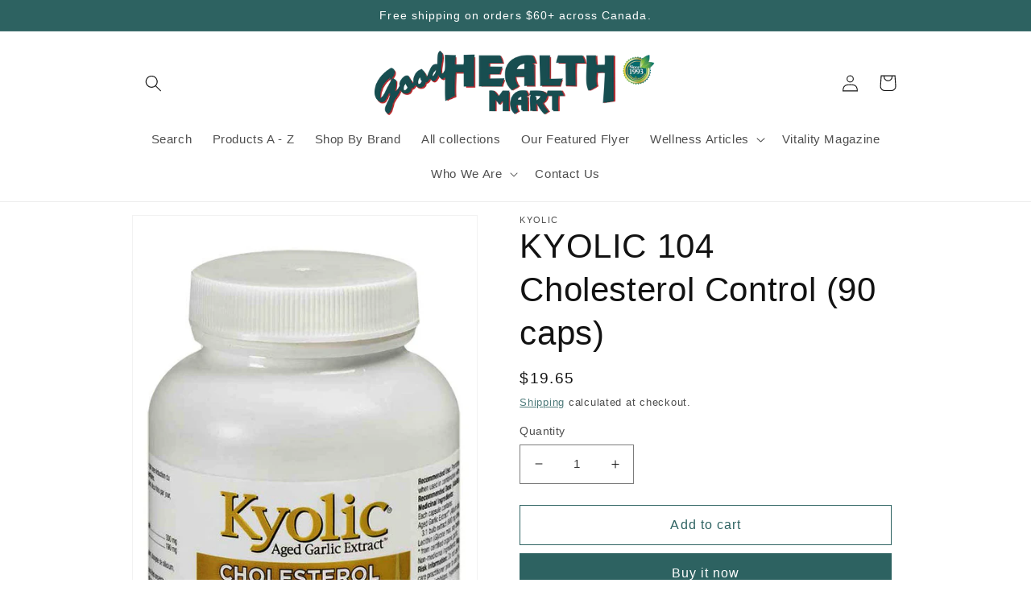

--- FILE ---
content_type: text/html; charset=utf-8
request_url: https://goodhealthmarttoronto.com/products/29012201
body_size: 23710
content:
<!doctype html>
<html class="no-js" lang="en">
  <head>
    <meta charset="utf-8">
    <meta http-equiv="X-UA-Compatible" content="IE=edge">
    <meta name="viewport" content="width=device-width,initial-scale=1">
    <meta name="theme-color" content="">
    <link rel="canonical" href="https://goodhealthmarttoronto.com/products/29012201">
    <link rel="preconnect" href="https://cdn.shopify.com" crossorigin><link rel="icon" type="image/png" href="//goodhealthmarttoronto.com/cdn/shop/files/GoodHealthMartLogoSingle_VECTOR_1993.png?crop=center&height=32&v=1742944486&width=32"><title>
      KYOLIC 104 Cholesterol Control (90 caps)
 &ndash; Good Health Mart Belleville</title>

    
      <meta name="description" content="KYOLIC Aged Garlic Extract begins with 100% organically grown garlic bulbs.Supports healthy cholesterol levels and overall cardiovascular health.Supports healthy cholesterol levels already in a normal range and healthy nerve function.DescriptionKYOLIC - Cholesterol Control - 90 Capsule(s) - NPN: 80007295 -- Aged Garlic">
    

    

<meta property="og:site_name" content="Good Health Mart Belleville">
<meta property="og:url" content="https://goodhealthmarttoronto.com/products/29012201">
<meta property="og:title" content="KYOLIC 104 Cholesterol Control (90 caps)">
<meta property="og:type" content="product">
<meta property="og:description" content="KYOLIC Aged Garlic Extract begins with 100% organically grown garlic bulbs.Supports healthy cholesterol levels and overall cardiovascular health.Supports healthy cholesterol levels already in a normal range and healthy nerve function.DescriptionKYOLIC - Cholesterol Control - 90 Capsule(s) - NPN: 80007295 -- Aged Garlic"><meta property="og:image" content="http://goodhealthmarttoronto.com/cdn/shop/files/772570391306_8f05b9e7-0cd8-4ca5-aa17-afb3550ba6ee.jpg?v=1767291486">
  <meta property="og:image:secure_url" content="https://goodhealthmarttoronto.com/cdn/shop/files/772570391306_8f05b9e7-0cd8-4ca5-aa17-afb3550ba6ee.jpg?v=1767291486">
  <meta property="og:image:width" content="519">
  <meta property="og:image:height" content="1000"><meta property="og:price:amount" content="19.65">
  <meta property="og:price:currency" content="CAD"><meta name="twitter:card" content="summary_large_image">
<meta name="twitter:title" content="KYOLIC 104 Cholesterol Control (90 caps)">
<meta name="twitter:description" content="KYOLIC Aged Garlic Extract begins with 100% organically grown garlic bulbs.Supports healthy cholesterol levels and overall cardiovascular health.Supports healthy cholesterol levels already in a normal range and healthy nerve function.DescriptionKYOLIC - Cholesterol Control - 90 Capsule(s) - NPN: 80007295 -- Aged Garlic">


    <script src="//goodhealthmarttoronto.com/cdn/shop/t/10/assets/global.js?v=149496944046504657681672517538" defer="defer"></script>
    <script>window.performance && window.performance.mark && window.performance.mark('shopify.content_for_header.start');</script><meta name="facebook-domain-verification" content="bl6jzmv9m5gggksjbexdl61j4h5ei2">
<meta id="shopify-digital-wallet" name="shopify-digital-wallet" content="/25141379118/digital_wallets/dialog">
<meta name="shopify-checkout-api-token" content="a5bdc226945dec5c8763e7846d7d28d1">
<meta id="in-context-paypal-metadata" data-shop-id="25141379118" data-venmo-supported="false" data-environment="production" data-locale="en_US" data-paypal-v4="true" data-currency="CAD">
<link rel="alternate" type="application/json+oembed" href="https://goodhealthmarttoronto.com/products/29012201.oembed">
<script async="async" src="/checkouts/internal/preloads.js?locale=en-CA"></script>
<script id="shopify-features" type="application/json">{"accessToken":"a5bdc226945dec5c8763e7846d7d28d1","betas":["rich-media-storefront-analytics"],"domain":"goodhealthmarttoronto.com","predictiveSearch":true,"shopId":25141379118,"locale":"en"}</script>
<script>var Shopify = Shopify || {};
Shopify.shop = "goodhealthmart.myshopify.com";
Shopify.locale = "en";
Shopify.currency = {"active":"CAD","rate":"1.0"};
Shopify.country = "CA";
Shopify.theme = {"name":" Dawn  ( GHM Toronto) 12-23-22","id":122034487342,"schema_name":"Dawn","schema_version":"7.0.1","theme_store_id":887,"role":"main"};
Shopify.theme.handle = "null";
Shopify.theme.style = {"id":null,"handle":null};
Shopify.cdnHost = "goodhealthmarttoronto.com/cdn";
Shopify.routes = Shopify.routes || {};
Shopify.routes.root = "/";</script>
<script type="module">!function(o){(o.Shopify=o.Shopify||{}).modules=!0}(window);</script>
<script>!function(o){function n(){var o=[];function n(){o.push(Array.prototype.slice.apply(arguments))}return n.q=o,n}var t=o.Shopify=o.Shopify||{};t.loadFeatures=n(),t.autoloadFeatures=n()}(window);</script>
<script id="shop-js-analytics" type="application/json">{"pageType":"product"}</script>
<script defer="defer" async type="module" src="//goodhealthmarttoronto.com/cdn/shopifycloud/shop-js/modules/v2/client.init-shop-cart-sync_BdyHc3Nr.en.esm.js"></script>
<script defer="defer" async type="module" src="//goodhealthmarttoronto.com/cdn/shopifycloud/shop-js/modules/v2/chunk.common_Daul8nwZ.esm.js"></script>
<script type="module">
  await import("//goodhealthmarttoronto.com/cdn/shopifycloud/shop-js/modules/v2/client.init-shop-cart-sync_BdyHc3Nr.en.esm.js");
await import("//goodhealthmarttoronto.com/cdn/shopifycloud/shop-js/modules/v2/chunk.common_Daul8nwZ.esm.js");

  window.Shopify.SignInWithShop?.initShopCartSync?.({"fedCMEnabled":true,"windoidEnabled":true});

</script>
<script>(function() {
  var isLoaded = false;
  function asyncLoad() {
    if (isLoaded) return;
    isLoaded = true;
    var urls = ["https:\/\/k5a8q7c6.stackpathcdn.com\/js\/nhd-nav.js?v=fTzNsaEn\u0026shop=goodhealthmart.myshopify.com","https:\/\/k5a8q7c6.stackpathcdn.com\/js\/app.goodhealthmart.myshopify.com.js?v=oaU4ag-s\u0026shop=goodhealthmart.myshopify.com","https:\/\/a.mailmunch.co\/widgets\/site-738721-1b53e20ee8ea7f157a19589c2661ddf559181aba.js?shop=goodhealthmart.myshopify.com"];
    for (var i = 0; i < urls.length; i++) {
      var s = document.createElement('script');
      s.type = 'text/javascript';
      s.async = true;
      s.src = urls[i];
      var x = document.getElementsByTagName('script')[0];
      x.parentNode.insertBefore(s, x);
    }
  };
  if(window.attachEvent) {
    window.attachEvent('onload', asyncLoad);
  } else {
    window.addEventListener('load', asyncLoad, false);
  }
})();</script>
<script id="__st">var __st={"a":25141379118,"offset":-18000,"reqid":"a5489683-2ea3-46e3-a70f-4caef9fa8008-1768996957","pageurl":"goodhealthmarttoronto.com\/products\/29012201","u":"a91310a2c7da","p":"product","rtyp":"product","rid":6682504429614};</script>
<script>window.ShopifyPaypalV4VisibilityTracking = true;</script>
<script id="captcha-bootstrap">!function(){'use strict';const t='contact',e='account',n='new_comment',o=[[t,t],['blogs',n],['comments',n],[t,'customer']],c=[[e,'customer_login'],[e,'guest_login'],[e,'recover_customer_password'],[e,'create_customer']],r=t=>t.map((([t,e])=>`form[action*='/${t}']:not([data-nocaptcha='true']) input[name='form_type'][value='${e}']`)).join(','),a=t=>()=>t?[...document.querySelectorAll(t)].map((t=>t.form)):[];function s(){const t=[...o],e=r(t);return a(e)}const i='password',u='form_key',d=['recaptcha-v3-token','g-recaptcha-response','h-captcha-response',i],f=()=>{try{return window.sessionStorage}catch{return}},m='__shopify_v',_=t=>t.elements[u];function p(t,e,n=!1){try{const o=window.sessionStorage,c=JSON.parse(o.getItem(e)),{data:r}=function(t){const{data:e,action:n}=t;return t[m]||n?{data:e,action:n}:{data:t,action:n}}(c);for(const[e,n]of Object.entries(r))t.elements[e]&&(t.elements[e].value=n);n&&o.removeItem(e)}catch(o){console.error('form repopulation failed',{error:o})}}const l='form_type',E='cptcha';function T(t){t.dataset[E]=!0}const w=window,h=w.document,L='Shopify',v='ce_forms',y='captcha';let A=!1;((t,e)=>{const n=(g='f06e6c50-85a8-45c8-87d0-21a2b65856fe',I='https://cdn.shopify.com/shopifycloud/storefront-forms-hcaptcha/ce_storefront_forms_captcha_hcaptcha.v1.5.2.iife.js',D={infoText:'Protected by hCaptcha',privacyText:'Privacy',termsText:'Terms'},(t,e,n)=>{const o=w[L][v],c=o.bindForm;if(c)return c(t,g,e,D).then(n);var r;o.q.push([[t,g,e,D],n]),r=I,A||(h.body.append(Object.assign(h.createElement('script'),{id:'captcha-provider',async:!0,src:r})),A=!0)});var g,I,D;w[L]=w[L]||{},w[L][v]=w[L][v]||{},w[L][v].q=[],w[L][y]=w[L][y]||{},w[L][y].protect=function(t,e){n(t,void 0,e),T(t)},Object.freeze(w[L][y]),function(t,e,n,w,h,L){const[v,y,A,g]=function(t,e,n){const i=e?o:[],u=t?c:[],d=[...i,...u],f=r(d),m=r(i),_=r(d.filter((([t,e])=>n.includes(e))));return[a(f),a(m),a(_),s()]}(w,h,L),I=t=>{const e=t.target;return e instanceof HTMLFormElement?e:e&&e.form},D=t=>v().includes(t);t.addEventListener('submit',(t=>{const e=I(t);if(!e)return;const n=D(e)&&!e.dataset.hcaptchaBound&&!e.dataset.recaptchaBound,o=_(e),c=g().includes(e)&&(!o||!o.value);(n||c)&&t.preventDefault(),c&&!n&&(function(t){try{if(!f())return;!function(t){const e=f();if(!e)return;const n=_(t);if(!n)return;const o=n.value;o&&e.removeItem(o)}(t);const e=Array.from(Array(32),(()=>Math.random().toString(36)[2])).join('');!function(t,e){_(t)||t.append(Object.assign(document.createElement('input'),{type:'hidden',name:u})),t.elements[u].value=e}(t,e),function(t,e){const n=f();if(!n)return;const o=[...t.querySelectorAll(`input[type='${i}']`)].map((({name:t})=>t)),c=[...d,...o],r={};for(const[a,s]of new FormData(t).entries())c.includes(a)||(r[a]=s);n.setItem(e,JSON.stringify({[m]:1,action:t.action,data:r}))}(t,e)}catch(e){console.error('failed to persist form',e)}}(e),e.submit())}));const S=(t,e)=>{t&&!t.dataset[E]&&(n(t,e.some((e=>e===t))),T(t))};for(const o of['focusin','change'])t.addEventListener(o,(t=>{const e=I(t);D(e)&&S(e,y())}));const B=e.get('form_key'),M=e.get(l),P=B&&M;t.addEventListener('DOMContentLoaded',(()=>{const t=y();if(P)for(const e of t)e.elements[l].value===M&&p(e,B);[...new Set([...A(),...v().filter((t=>'true'===t.dataset.shopifyCaptcha))])].forEach((e=>S(e,t)))}))}(h,new URLSearchParams(w.location.search),n,t,e,['guest_login'])})(!0,!0)}();</script>
<script integrity="sha256-4kQ18oKyAcykRKYeNunJcIwy7WH5gtpwJnB7kiuLZ1E=" data-source-attribution="shopify.loadfeatures" defer="defer" src="//goodhealthmarttoronto.com/cdn/shopifycloud/storefront/assets/storefront/load_feature-a0a9edcb.js" crossorigin="anonymous"></script>
<script data-source-attribution="shopify.dynamic_checkout.dynamic.init">var Shopify=Shopify||{};Shopify.PaymentButton=Shopify.PaymentButton||{isStorefrontPortableWallets:!0,init:function(){window.Shopify.PaymentButton.init=function(){};var t=document.createElement("script");t.src="https://goodhealthmarttoronto.com/cdn/shopifycloud/portable-wallets/latest/portable-wallets.en.js",t.type="module",document.head.appendChild(t)}};
</script>
<script data-source-attribution="shopify.dynamic_checkout.buyer_consent">
  function portableWalletsHideBuyerConsent(e){var t=document.getElementById("shopify-buyer-consent"),n=document.getElementById("shopify-subscription-policy-button");t&&n&&(t.classList.add("hidden"),t.setAttribute("aria-hidden","true"),n.removeEventListener("click",e))}function portableWalletsShowBuyerConsent(e){var t=document.getElementById("shopify-buyer-consent"),n=document.getElementById("shopify-subscription-policy-button");t&&n&&(t.classList.remove("hidden"),t.removeAttribute("aria-hidden"),n.addEventListener("click",e))}window.Shopify?.PaymentButton&&(window.Shopify.PaymentButton.hideBuyerConsent=portableWalletsHideBuyerConsent,window.Shopify.PaymentButton.showBuyerConsent=portableWalletsShowBuyerConsent);
</script>
<script>
  function portableWalletsCleanup(e){e&&e.src&&console.error("Failed to load portable wallets script "+e.src);var t=document.querySelectorAll("shopify-accelerated-checkout .shopify-payment-button__skeleton, shopify-accelerated-checkout-cart .wallet-cart-button__skeleton"),e=document.getElementById("shopify-buyer-consent");for(let e=0;e<t.length;e++)t[e].remove();e&&e.remove()}function portableWalletsNotLoadedAsModule(e){e instanceof ErrorEvent&&"string"==typeof e.message&&e.message.includes("import.meta")&&"string"==typeof e.filename&&e.filename.includes("portable-wallets")&&(window.removeEventListener("error",portableWalletsNotLoadedAsModule),window.Shopify.PaymentButton.failedToLoad=e,"loading"===document.readyState?document.addEventListener("DOMContentLoaded",window.Shopify.PaymentButton.init):window.Shopify.PaymentButton.init())}window.addEventListener("error",portableWalletsNotLoadedAsModule);
</script>

<script type="module" src="https://goodhealthmarttoronto.com/cdn/shopifycloud/portable-wallets/latest/portable-wallets.en.js" onError="portableWalletsCleanup(this)" crossorigin="anonymous"></script>
<script nomodule>
  document.addEventListener("DOMContentLoaded", portableWalletsCleanup);
</script>

<link id="shopify-accelerated-checkout-styles" rel="stylesheet" media="screen" href="https://goodhealthmarttoronto.com/cdn/shopifycloud/portable-wallets/latest/accelerated-checkout-backwards-compat.css" crossorigin="anonymous">
<style id="shopify-accelerated-checkout-cart">
        #shopify-buyer-consent {
  margin-top: 1em;
  display: inline-block;
  width: 100%;
}

#shopify-buyer-consent.hidden {
  display: none;
}

#shopify-subscription-policy-button {
  background: none;
  border: none;
  padding: 0;
  text-decoration: underline;
  font-size: inherit;
  cursor: pointer;
}

#shopify-subscription-policy-button::before {
  box-shadow: none;
}

      </style>
<script id="sections-script" data-sections="header,footer" defer="defer" src="//goodhealthmarttoronto.com/cdn/shop/t/10/compiled_assets/scripts.js?v=4312"></script>
<script>window.performance && window.performance.mark && window.performance.mark('shopify.content_for_header.end');</script>


    <style data-shopify>
      
      
      
      
      

      :root {
        --font-body-family: Helvetica, Arial, sans-serif;
        --font-body-style: normal;
        --font-body-weight: 400;
        --font-body-weight-bold: 700;

        --font-heading-family: Helvetica, Arial, sans-serif;
        --font-heading-style: normal;
        --font-heading-weight: 400;

        --font-body-scale: 1.05;
        --font-heading-scale: 1.0;

        --color-base-text: 18, 18, 18;
        --color-shadow: 18, 18, 18;
        --color-base-background-1: 255, 255, 255;
        --color-base-background-2: 243, 243, 243;
        --color-base-solid-button-labels: 255, 255, 255;
        --color-base-outline-button-labels: 45, 98, 97;
        --color-base-accent-1: 45, 98, 97;
        --color-base-accent-2: 45, 98, 97;
        --payment-terms-background-color: #ffffff;

        --gradient-base-background-1: #ffffff;
        --gradient-base-background-2: #f3f3f3;
        --gradient-base-accent-1: #2d6261;
        --gradient-base-accent-2: #2d6261;

        --media-padding: px;
        --media-border-opacity: 0.05;
        --media-border-width: 1px;
        --media-radius: 0px;
        --media-shadow-opacity: 0.0;
        --media-shadow-horizontal-offset: 0px;
        --media-shadow-vertical-offset: 4px;
        --media-shadow-blur-radius: 0px;
        --media-shadow-visible: 0;

        --page-width: 100rem;
        --page-width-margin: 0rem;

        --product-card-image-padding: 0.0rem;
        --product-card-corner-radius: 0.0rem;
        --product-card-text-alignment: left;
        --product-card-border-width: 0.0rem;
        --product-card-border-opacity: 0.1;
        --product-card-shadow-opacity: 0.0;
        --product-card-shadow-visible: 0;
        --product-card-shadow-horizontal-offset: 0.0rem;
        --product-card-shadow-vertical-offset: 0.4rem;
        --product-card-shadow-blur-radius: 0.0rem;

        --collection-card-image-padding: 0.0rem;
        --collection-card-corner-radius: 0.0rem;
        --collection-card-text-alignment: left;
        --collection-card-border-width: 0.0rem;
        --collection-card-border-opacity: 0.1;
        --collection-card-shadow-opacity: 0.0;
        --collection-card-shadow-visible: 0;
        --collection-card-shadow-horizontal-offset: 0.0rem;
        --collection-card-shadow-vertical-offset: 0.4rem;
        --collection-card-shadow-blur-radius: 0.5rem;

        --blog-card-image-padding: 0.0rem;
        --blog-card-corner-radius: 0.0rem;
        --blog-card-text-alignment: left;
        --blog-card-border-width: 0.0rem;
        --blog-card-border-opacity: 0.1;
        --blog-card-shadow-opacity: 0.0;
        --blog-card-shadow-visible: 0;
        --blog-card-shadow-horizontal-offset: 0.0rem;
        --blog-card-shadow-vertical-offset: 0.4rem;
        --blog-card-shadow-blur-radius: 0.0rem;

        --badge-corner-radius: 4.0rem;

        --popup-border-width: 1px;
        --popup-border-opacity: 0.1;
        --popup-corner-radius: 0px;
        --popup-shadow-opacity: 0.0;
        --popup-shadow-horizontal-offset: 0px;
        --popup-shadow-vertical-offset: 4px;
        --popup-shadow-blur-radius: 0px;

        --drawer-border-width: 1px;
        --drawer-border-opacity: 0.1;
        --drawer-shadow-opacity: 0.0;
        --drawer-shadow-horizontal-offset: 0px;
        --drawer-shadow-vertical-offset: 4px;
        --drawer-shadow-blur-radius: 0px;

        --spacing-sections-desktop: 0px;
        --spacing-sections-mobile: 0px;

        --grid-desktop-vertical-spacing: 8px;
        --grid-desktop-horizontal-spacing: 8px;
        --grid-mobile-vertical-spacing: 4px;
        --grid-mobile-horizontal-spacing: 4px;

        --text-boxes-border-opacity: 0.1;
        --text-boxes-border-width: 0px;
        --text-boxes-radius: 0px;
        --text-boxes-shadow-opacity: 0.0;
        --text-boxes-shadow-visible: 0;
        --text-boxes-shadow-horizontal-offset: 0px;
        --text-boxes-shadow-vertical-offset: 4px;
        --text-boxes-shadow-blur-radius: 0px;

        --buttons-radius: 0px;
        --buttons-radius-outset: 0px;
        --buttons-border-width: 1px;
        --buttons-border-opacity: 1.0;
        --buttons-shadow-opacity: 0.0;
        --buttons-shadow-visible: 0;
        --buttons-shadow-horizontal-offset: 0px;
        --buttons-shadow-vertical-offset: 4px;
        --buttons-shadow-blur-radius: 0px;
        --buttons-border-offset: 0px;

        --inputs-radius: 0px;
        --inputs-border-width: 1px;
        --inputs-border-opacity: 0.55;
        --inputs-shadow-opacity: 0.0;
        --inputs-shadow-horizontal-offset: 0px;
        --inputs-margin-offset: 0px;
        --inputs-shadow-vertical-offset: 4px;
        --inputs-shadow-blur-radius: 0px;
        --inputs-radius-outset: 0px;

        --variant-pills-radius: 40px;
        --variant-pills-border-width: 1px;
        --variant-pills-border-opacity: 0.55;
        --variant-pills-shadow-opacity: 0.0;
        --variant-pills-shadow-horizontal-offset: 0px;
        --variant-pills-shadow-vertical-offset: 4px;
        --variant-pills-shadow-blur-radius: 0px;
      }

      *,
      *::before,
      *::after {
        box-sizing: inherit;
      }

      html {
        box-sizing: border-box;
        font-size: calc(var(--font-body-scale) * 62.5%);
        height: 100%;
      }

      body {
        display: grid;
        grid-template-rows: auto auto 1fr auto;
        grid-template-columns: 100%;
        min-height: 100%;
        margin: 0;
        font-size: 1.5rem;
        letter-spacing: 0.06rem;
        line-height: calc(1 + 0.8 / var(--font-body-scale));
        font-family: var(--font-body-family);
        font-style: var(--font-body-style);
        font-weight: var(--font-body-weight);
      }

      @media screen and (min-width: 750px) {
        body {
          font-size: 1.6rem;
        }
      }
    </style>

    <link href="//goodhealthmarttoronto.com/cdn/shop/t/10/assets/base.css?v=58763707256238586611677265025" rel="stylesheet" type="text/css" media="all" />
<link rel="stylesheet" href="//goodhealthmarttoronto.com/cdn/shop/t/10/assets/component-predictive-search.css?v=83512081251802922551672517538" media="print" onload="this.media='all'"><script>document.documentElement.className = document.documentElement.className.replace('no-js', 'js');
    if (Shopify.designMode) {
      document.documentElement.classList.add('shopify-design-mode');
    }
    </script>
  



<link href="https://monorail-edge.shopifysvc.com" rel="dns-prefetch">
<script>(function(){if ("sendBeacon" in navigator && "performance" in window) {try {var session_token_from_headers = performance.getEntriesByType('navigation')[0].serverTiming.find(x => x.name == '_s').description;} catch {var session_token_from_headers = undefined;}var session_cookie_matches = document.cookie.match(/_shopify_s=([^;]*)/);var session_token_from_cookie = session_cookie_matches && session_cookie_matches.length === 2 ? session_cookie_matches[1] : "";var session_token = session_token_from_headers || session_token_from_cookie || "";function handle_abandonment_event(e) {var entries = performance.getEntries().filter(function(entry) {return /monorail-edge.shopifysvc.com/.test(entry.name);});if (!window.abandonment_tracked && entries.length === 0) {window.abandonment_tracked = true;var currentMs = Date.now();var navigation_start = performance.timing.navigationStart;var payload = {shop_id: 25141379118,url: window.location.href,navigation_start,duration: currentMs - navigation_start,session_token,page_type: "product"};window.navigator.sendBeacon("https://monorail-edge.shopifysvc.com/v1/produce", JSON.stringify({schema_id: "online_store_buyer_site_abandonment/1.1",payload: payload,metadata: {event_created_at_ms: currentMs,event_sent_at_ms: currentMs}}));}}window.addEventListener('pagehide', handle_abandonment_event);}}());</script>
<script id="web-pixels-manager-setup">(function e(e,d,r,n,o){if(void 0===o&&(o={}),!Boolean(null===(a=null===(i=window.Shopify)||void 0===i?void 0:i.analytics)||void 0===a?void 0:a.replayQueue)){var i,a;window.Shopify=window.Shopify||{};var t=window.Shopify;t.analytics=t.analytics||{};var s=t.analytics;s.replayQueue=[],s.publish=function(e,d,r){return s.replayQueue.push([e,d,r]),!0};try{self.performance.mark("wpm:start")}catch(e){}var l=function(){var e={modern:/Edge?\/(1{2}[4-9]|1[2-9]\d|[2-9]\d{2}|\d{4,})\.\d+(\.\d+|)|Firefox\/(1{2}[4-9]|1[2-9]\d|[2-9]\d{2}|\d{4,})\.\d+(\.\d+|)|Chrom(ium|e)\/(9{2}|\d{3,})\.\d+(\.\d+|)|(Maci|X1{2}).+ Version\/(15\.\d+|(1[6-9]|[2-9]\d|\d{3,})\.\d+)([,.]\d+|)( \(\w+\)|)( Mobile\/\w+|) Safari\/|Chrome.+OPR\/(9{2}|\d{3,})\.\d+\.\d+|(CPU[ +]OS|iPhone[ +]OS|CPU[ +]iPhone|CPU IPhone OS|CPU iPad OS)[ +]+(15[._]\d+|(1[6-9]|[2-9]\d|\d{3,})[._]\d+)([._]\d+|)|Android:?[ /-](13[3-9]|1[4-9]\d|[2-9]\d{2}|\d{4,})(\.\d+|)(\.\d+|)|Android.+Firefox\/(13[5-9]|1[4-9]\d|[2-9]\d{2}|\d{4,})\.\d+(\.\d+|)|Android.+Chrom(ium|e)\/(13[3-9]|1[4-9]\d|[2-9]\d{2}|\d{4,})\.\d+(\.\d+|)|SamsungBrowser\/([2-9]\d|\d{3,})\.\d+/,legacy:/Edge?\/(1[6-9]|[2-9]\d|\d{3,})\.\d+(\.\d+|)|Firefox\/(5[4-9]|[6-9]\d|\d{3,})\.\d+(\.\d+|)|Chrom(ium|e)\/(5[1-9]|[6-9]\d|\d{3,})\.\d+(\.\d+|)([\d.]+$|.*Safari\/(?![\d.]+ Edge\/[\d.]+$))|(Maci|X1{2}).+ Version\/(10\.\d+|(1[1-9]|[2-9]\d|\d{3,})\.\d+)([,.]\d+|)( \(\w+\)|)( Mobile\/\w+|) Safari\/|Chrome.+OPR\/(3[89]|[4-9]\d|\d{3,})\.\d+\.\d+|(CPU[ +]OS|iPhone[ +]OS|CPU[ +]iPhone|CPU IPhone OS|CPU iPad OS)[ +]+(10[._]\d+|(1[1-9]|[2-9]\d|\d{3,})[._]\d+)([._]\d+|)|Android:?[ /-](13[3-9]|1[4-9]\d|[2-9]\d{2}|\d{4,})(\.\d+|)(\.\d+|)|Mobile Safari.+OPR\/([89]\d|\d{3,})\.\d+\.\d+|Android.+Firefox\/(13[5-9]|1[4-9]\d|[2-9]\d{2}|\d{4,})\.\d+(\.\d+|)|Android.+Chrom(ium|e)\/(13[3-9]|1[4-9]\d|[2-9]\d{2}|\d{4,})\.\d+(\.\d+|)|Android.+(UC? ?Browser|UCWEB|U3)[ /]?(15\.([5-9]|\d{2,})|(1[6-9]|[2-9]\d|\d{3,})\.\d+)\.\d+|SamsungBrowser\/(5\.\d+|([6-9]|\d{2,})\.\d+)|Android.+MQ{2}Browser\/(14(\.(9|\d{2,})|)|(1[5-9]|[2-9]\d|\d{3,})(\.\d+|))(\.\d+|)|K[Aa][Ii]OS\/(3\.\d+|([4-9]|\d{2,})\.\d+)(\.\d+|)/},d=e.modern,r=e.legacy,n=navigator.userAgent;return n.match(d)?"modern":n.match(r)?"legacy":"unknown"}(),u="modern"===l?"modern":"legacy",c=(null!=n?n:{modern:"",legacy:""})[u],f=function(e){return[e.baseUrl,"/wpm","/b",e.hashVersion,"modern"===e.buildTarget?"m":"l",".js"].join("")}({baseUrl:d,hashVersion:r,buildTarget:u}),m=function(e){var d=e.version,r=e.bundleTarget,n=e.surface,o=e.pageUrl,i=e.monorailEndpoint;return{emit:function(e){var a=e.status,t=e.errorMsg,s=(new Date).getTime(),l=JSON.stringify({metadata:{event_sent_at_ms:s},events:[{schema_id:"web_pixels_manager_load/3.1",payload:{version:d,bundle_target:r,page_url:o,status:a,surface:n,error_msg:t},metadata:{event_created_at_ms:s}}]});if(!i)return console&&console.warn&&console.warn("[Web Pixels Manager] No Monorail endpoint provided, skipping logging."),!1;try{return self.navigator.sendBeacon.bind(self.navigator)(i,l)}catch(e){}var u=new XMLHttpRequest;try{return u.open("POST",i,!0),u.setRequestHeader("Content-Type","text/plain"),u.send(l),!0}catch(e){return console&&console.warn&&console.warn("[Web Pixels Manager] Got an unhandled error while logging to Monorail."),!1}}}}({version:r,bundleTarget:l,surface:e.surface,pageUrl:self.location.href,monorailEndpoint:e.monorailEndpoint});try{o.browserTarget=l,function(e){var d=e.src,r=e.async,n=void 0===r||r,o=e.onload,i=e.onerror,a=e.sri,t=e.scriptDataAttributes,s=void 0===t?{}:t,l=document.createElement("script"),u=document.querySelector("head"),c=document.querySelector("body");if(l.async=n,l.src=d,a&&(l.integrity=a,l.crossOrigin="anonymous"),s)for(var f in s)if(Object.prototype.hasOwnProperty.call(s,f))try{l.dataset[f]=s[f]}catch(e){}if(o&&l.addEventListener("load",o),i&&l.addEventListener("error",i),u)u.appendChild(l);else{if(!c)throw new Error("Did not find a head or body element to append the script");c.appendChild(l)}}({src:f,async:!0,onload:function(){if(!function(){var e,d;return Boolean(null===(d=null===(e=window.Shopify)||void 0===e?void 0:e.analytics)||void 0===d?void 0:d.initialized)}()){var d=window.webPixelsManager.init(e)||void 0;if(d){var r=window.Shopify.analytics;r.replayQueue.forEach((function(e){var r=e[0],n=e[1],o=e[2];d.publishCustomEvent(r,n,o)})),r.replayQueue=[],r.publish=d.publishCustomEvent,r.visitor=d.visitor,r.initialized=!0}}},onerror:function(){return m.emit({status:"failed",errorMsg:"".concat(f," has failed to load")})},sri:function(e){var d=/^sha384-[A-Za-z0-9+/=]+$/;return"string"==typeof e&&d.test(e)}(c)?c:"",scriptDataAttributes:o}),m.emit({status:"loading"})}catch(e){m.emit({status:"failed",errorMsg:(null==e?void 0:e.message)||"Unknown error"})}}})({shopId: 25141379118,storefrontBaseUrl: "https://goodhealthmarttoronto.com",extensionsBaseUrl: "https://extensions.shopifycdn.com/cdn/shopifycloud/web-pixels-manager",monorailEndpoint: "https://monorail-edge.shopifysvc.com/unstable/produce_batch",surface: "storefront-renderer",enabledBetaFlags: ["2dca8a86"],webPixelsConfigList: [{"id":"122552366","configuration":"{\"pixel_id\":\"870289674717782\",\"pixel_type\":\"facebook_pixel\",\"metaapp_system_user_token\":\"-\"}","eventPayloadVersion":"v1","runtimeContext":"OPEN","scriptVersion":"ca16bc87fe92b6042fbaa3acc2fbdaa6","type":"APP","apiClientId":2329312,"privacyPurposes":["ANALYTICS","MARKETING","SALE_OF_DATA"],"dataSharingAdjustments":{"protectedCustomerApprovalScopes":["read_customer_address","read_customer_email","read_customer_name","read_customer_personal_data","read_customer_phone"]}},{"id":"shopify-app-pixel","configuration":"{}","eventPayloadVersion":"v1","runtimeContext":"STRICT","scriptVersion":"0450","apiClientId":"shopify-pixel","type":"APP","privacyPurposes":["ANALYTICS","MARKETING"]},{"id":"shopify-custom-pixel","eventPayloadVersion":"v1","runtimeContext":"LAX","scriptVersion":"0450","apiClientId":"shopify-pixel","type":"CUSTOM","privacyPurposes":["ANALYTICS","MARKETING"]}],isMerchantRequest: false,initData: {"shop":{"name":"Good Health Mart Belleville","paymentSettings":{"currencyCode":"CAD"},"myshopifyDomain":"goodhealthmart.myshopify.com","countryCode":"CA","storefrontUrl":"https:\/\/goodhealthmarttoronto.com"},"customer":null,"cart":null,"checkout":null,"productVariants":[{"price":{"amount":19.65,"currencyCode":"CAD"},"product":{"title":"KYOLIC 104 Cholesterol Control  (90 caps)","vendor":"KYOLIC","id":"6682504429614","untranslatedTitle":"KYOLIC 104 Cholesterol Control  (90 caps)","url":"\/products\/29012201","type":"Vitamins \u0026 Supplements"},"id":"39486723522606","image":{"src":"\/\/goodhealthmarttoronto.com\/cdn\/shop\/files\/772570391306_8f05b9e7-0cd8-4ca5-aa17-afb3550ba6ee.jpg?v=1767291486"},"sku":"29012201","title":"Default Title","untranslatedTitle":"Default Title"}],"purchasingCompany":null},},"https://goodhealthmarttoronto.com/cdn","fcfee988w5aeb613cpc8e4bc33m6693e112",{"modern":"","legacy":""},{"shopId":"25141379118","storefrontBaseUrl":"https:\/\/goodhealthmarttoronto.com","extensionBaseUrl":"https:\/\/extensions.shopifycdn.com\/cdn\/shopifycloud\/web-pixels-manager","surface":"storefront-renderer","enabledBetaFlags":"[\"2dca8a86\"]","isMerchantRequest":"false","hashVersion":"fcfee988w5aeb613cpc8e4bc33m6693e112","publish":"custom","events":"[[\"page_viewed\",{}],[\"product_viewed\",{\"productVariant\":{\"price\":{\"amount\":19.65,\"currencyCode\":\"CAD\"},\"product\":{\"title\":\"KYOLIC 104 Cholesterol Control  (90 caps)\",\"vendor\":\"KYOLIC\",\"id\":\"6682504429614\",\"untranslatedTitle\":\"KYOLIC 104 Cholesterol Control  (90 caps)\",\"url\":\"\/products\/29012201\",\"type\":\"Vitamins \u0026 Supplements\"},\"id\":\"39486723522606\",\"image\":{\"src\":\"\/\/goodhealthmarttoronto.com\/cdn\/shop\/files\/772570391306_8f05b9e7-0cd8-4ca5-aa17-afb3550ba6ee.jpg?v=1767291486\"},\"sku\":\"29012201\",\"title\":\"Default Title\",\"untranslatedTitle\":\"Default Title\"}}]]"});</script><script>
  window.ShopifyAnalytics = window.ShopifyAnalytics || {};
  window.ShopifyAnalytics.meta = window.ShopifyAnalytics.meta || {};
  window.ShopifyAnalytics.meta.currency = 'CAD';
  var meta = {"product":{"id":6682504429614,"gid":"gid:\/\/shopify\/Product\/6682504429614","vendor":"KYOLIC","type":"Vitamins \u0026 Supplements","handle":"29012201","variants":[{"id":39486723522606,"price":1965,"name":"KYOLIC 104 Cholesterol Control  (90 caps)","public_title":null,"sku":"29012201"}],"remote":false},"page":{"pageType":"product","resourceType":"product","resourceId":6682504429614,"requestId":"a5489683-2ea3-46e3-a70f-4caef9fa8008-1768996957"}};
  for (var attr in meta) {
    window.ShopifyAnalytics.meta[attr] = meta[attr];
  }
</script>
<script class="analytics">
  (function () {
    var customDocumentWrite = function(content) {
      var jquery = null;

      if (window.jQuery) {
        jquery = window.jQuery;
      } else if (window.Checkout && window.Checkout.$) {
        jquery = window.Checkout.$;
      }

      if (jquery) {
        jquery('body').append(content);
      }
    };

    var hasLoggedConversion = function(token) {
      if (token) {
        return document.cookie.indexOf('loggedConversion=' + token) !== -1;
      }
      return false;
    }

    var setCookieIfConversion = function(token) {
      if (token) {
        var twoMonthsFromNow = new Date(Date.now());
        twoMonthsFromNow.setMonth(twoMonthsFromNow.getMonth() + 2);

        document.cookie = 'loggedConversion=' + token + '; expires=' + twoMonthsFromNow;
      }
    }

    var trekkie = window.ShopifyAnalytics.lib = window.trekkie = window.trekkie || [];
    if (trekkie.integrations) {
      return;
    }
    trekkie.methods = [
      'identify',
      'page',
      'ready',
      'track',
      'trackForm',
      'trackLink'
    ];
    trekkie.factory = function(method) {
      return function() {
        var args = Array.prototype.slice.call(arguments);
        args.unshift(method);
        trekkie.push(args);
        return trekkie;
      };
    };
    for (var i = 0; i < trekkie.methods.length; i++) {
      var key = trekkie.methods[i];
      trekkie[key] = trekkie.factory(key);
    }
    trekkie.load = function(config) {
      trekkie.config = config || {};
      trekkie.config.initialDocumentCookie = document.cookie;
      var first = document.getElementsByTagName('script')[0];
      var script = document.createElement('script');
      script.type = 'text/javascript';
      script.onerror = function(e) {
        var scriptFallback = document.createElement('script');
        scriptFallback.type = 'text/javascript';
        scriptFallback.onerror = function(error) {
                var Monorail = {
      produce: function produce(monorailDomain, schemaId, payload) {
        var currentMs = new Date().getTime();
        var event = {
          schema_id: schemaId,
          payload: payload,
          metadata: {
            event_created_at_ms: currentMs,
            event_sent_at_ms: currentMs
          }
        };
        return Monorail.sendRequest("https://" + monorailDomain + "/v1/produce", JSON.stringify(event));
      },
      sendRequest: function sendRequest(endpointUrl, payload) {
        // Try the sendBeacon API
        if (window && window.navigator && typeof window.navigator.sendBeacon === 'function' && typeof window.Blob === 'function' && !Monorail.isIos12()) {
          var blobData = new window.Blob([payload], {
            type: 'text/plain'
          });

          if (window.navigator.sendBeacon(endpointUrl, blobData)) {
            return true;
          } // sendBeacon was not successful

        } // XHR beacon

        var xhr = new XMLHttpRequest();

        try {
          xhr.open('POST', endpointUrl);
          xhr.setRequestHeader('Content-Type', 'text/plain');
          xhr.send(payload);
        } catch (e) {
          console.log(e);
        }

        return false;
      },
      isIos12: function isIos12() {
        return window.navigator.userAgent.lastIndexOf('iPhone; CPU iPhone OS 12_') !== -1 || window.navigator.userAgent.lastIndexOf('iPad; CPU OS 12_') !== -1;
      }
    };
    Monorail.produce('monorail-edge.shopifysvc.com',
      'trekkie_storefront_load_errors/1.1',
      {shop_id: 25141379118,
      theme_id: 122034487342,
      app_name: "storefront",
      context_url: window.location.href,
      source_url: "//goodhealthmarttoronto.com/cdn/s/trekkie.storefront.cd680fe47e6c39ca5d5df5f0a32d569bc48c0f27.min.js"});

        };
        scriptFallback.async = true;
        scriptFallback.src = '//goodhealthmarttoronto.com/cdn/s/trekkie.storefront.cd680fe47e6c39ca5d5df5f0a32d569bc48c0f27.min.js';
        first.parentNode.insertBefore(scriptFallback, first);
      };
      script.async = true;
      script.src = '//goodhealthmarttoronto.com/cdn/s/trekkie.storefront.cd680fe47e6c39ca5d5df5f0a32d569bc48c0f27.min.js';
      first.parentNode.insertBefore(script, first);
    };
    trekkie.load(
      {"Trekkie":{"appName":"storefront","development":false,"defaultAttributes":{"shopId":25141379118,"isMerchantRequest":null,"themeId":122034487342,"themeCityHash":"3040314396456040951","contentLanguage":"en","currency":"CAD","eventMetadataId":"89a98348-b7e1-42ab-b662-ca0a5f4b069d"},"isServerSideCookieWritingEnabled":true,"monorailRegion":"shop_domain","enabledBetaFlags":["65f19447"]},"Session Attribution":{},"S2S":{"facebookCapiEnabled":true,"source":"trekkie-storefront-renderer","apiClientId":580111}}
    );

    var loaded = false;
    trekkie.ready(function() {
      if (loaded) return;
      loaded = true;

      window.ShopifyAnalytics.lib = window.trekkie;

      var originalDocumentWrite = document.write;
      document.write = customDocumentWrite;
      try { window.ShopifyAnalytics.merchantGoogleAnalytics.call(this); } catch(error) {};
      document.write = originalDocumentWrite;

      window.ShopifyAnalytics.lib.page(null,{"pageType":"product","resourceType":"product","resourceId":6682504429614,"requestId":"a5489683-2ea3-46e3-a70f-4caef9fa8008-1768996957","shopifyEmitted":true});

      var match = window.location.pathname.match(/checkouts\/(.+)\/(thank_you|post_purchase)/)
      var token = match? match[1]: undefined;
      if (!hasLoggedConversion(token)) {
        setCookieIfConversion(token);
        window.ShopifyAnalytics.lib.track("Viewed Product",{"currency":"CAD","variantId":39486723522606,"productId":6682504429614,"productGid":"gid:\/\/shopify\/Product\/6682504429614","name":"KYOLIC 104 Cholesterol Control  (90 caps)","price":"19.65","sku":"29012201","brand":"KYOLIC","variant":null,"category":"Vitamins \u0026 Supplements","nonInteraction":true,"remote":false},undefined,undefined,{"shopifyEmitted":true});
      window.ShopifyAnalytics.lib.track("monorail:\/\/trekkie_storefront_viewed_product\/1.1",{"currency":"CAD","variantId":39486723522606,"productId":6682504429614,"productGid":"gid:\/\/shopify\/Product\/6682504429614","name":"KYOLIC 104 Cholesterol Control  (90 caps)","price":"19.65","sku":"29012201","brand":"KYOLIC","variant":null,"category":"Vitamins \u0026 Supplements","nonInteraction":true,"remote":false,"referer":"https:\/\/goodhealthmarttoronto.com\/products\/29012201"});
      }
    });


        var eventsListenerScript = document.createElement('script');
        eventsListenerScript.async = true;
        eventsListenerScript.src = "//goodhealthmarttoronto.com/cdn/shopifycloud/storefront/assets/shop_events_listener-3da45d37.js";
        document.getElementsByTagName('head')[0].appendChild(eventsListenerScript);

})();</script>
<script
  defer
  src="https://goodhealthmarttoronto.com/cdn/shopifycloud/perf-kit/shopify-perf-kit-3.0.4.min.js"
  data-application="storefront-renderer"
  data-shop-id="25141379118"
  data-render-region="gcp-us-central1"
  data-page-type="product"
  data-theme-instance-id="122034487342"
  data-theme-name="Dawn"
  data-theme-version="7.0.1"
  data-monorail-region="shop_domain"
  data-resource-timing-sampling-rate="10"
  data-shs="true"
  data-shs-beacon="true"
  data-shs-export-with-fetch="true"
  data-shs-logs-sample-rate="1"
  data-shs-beacon-endpoint="https://goodhealthmarttoronto.com/api/collect"
></script>
</head>

  <body class="gradient">
    <a class="skip-to-content-link button visually-hidden" href="#MainContent">
      Skip to content
    </a><div id="shopify-section-announcement-bar" class="shopify-section"><div class="announcement-bar color-accent-1 gradient" role="region" aria-label="Announcement" ><div class="page-width">
                <p class="announcement-bar__message center h5">
                  Free shipping on orders $60+ across Canada.
</p>
              </div></div>
</div>
    <div id="shopify-section-header" class="shopify-section section-header"><link rel="stylesheet" href="//goodhealthmarttoronto.com/cdn/shop/t/10/assets/component-list-menu.css?v=151968516119678728991672517538" media="print" onload="this.media='all'">
<link rel="stylesheet" href="//goodhealthmarttoronto.com/cdn/shop/t/10/assets/component-search.css?v=96455689198851321781672517538" media="print" onload="this.media='all'">
<link rel="stylesheet" href="//goodhealthmarttoronto.com/cdn/shop/t/10/assets/component-menu-drawer.css?v=182311192829367774911672517538" media="print" onload="this.media='all'">
<link rel="stylesheet" href="//goodhealthmarttoronto.com/cdn/shop/t/10/assets/component-cart-notification.css?v=183358051719344305851672517538" media="print" onload="this.media='all'">
<link rel="stylesheet" href="//goodhealthmarttoronto.com/cdn/shop/t/10/assets/component-cart-items.css?v=23917223812499722491672517538" media="print" onload="this.media='all'"><link rel="stylesheet" href="//goodhealthmarttoronto.com/cdn/shop/t/10/assets/component-price.css?v=65402837579211014041672517538" media="print" onload="this.media='all'">
  <link rel="stylesheet" href="//goodhealthmarttoronto.com/cdn/shop/t/10/assets/component-loading-overlay.css?v=167310470843593579841672517538" media="print" onload="this.media='all'"><noscript><link href="//goodhealthmarttoronto.com/cdn/shop/t/10/assets/component-list-menu.css?v=151968516119678728991672517538" rel="stylesheet" type="text/css" media="all" /></noscript>
<noscript><link href="//goodhealthmarttoronto.com/cdn/shop/t/10/assets/component-search.css?v=96455689198851321781672517538" rel="stylesheet" type="text/css" media="all" /></noscript>
<noscript><link href="//goodhealthmarttoronto.com/cdn/shop/t/10/assets/component-menu-drawer.css?v=182311192829367774911672517538" rel="stylesheet" type="text/css" media="all" /></noscript>
<noscript><link href="//goodhealthmarttoronto.com/cdn/shop/t/10/assets/component-cart-notification.css?v=183358051719344305851672517538" rel="stylesheet" type="text/css" media="all" /></noscript>
<noscript><link href="//goodhealthmarttoronto.com/cdn/shop/t/10/assets/component-cart-items.css?v=23917223812499722491672517538" rel="stylesheet" type="text/css" media="all" /></noscript>

<style>
  header-drawer {
    justify-self: start;
    margin-left: -1.2rem;
  }

  .header__heading-logo {
    max-width: 350px;
  }

  @media screen and (min-width: 990px) {
    header-drawer {
      display: none;
    }
  }

  .menu-drawer-container {
    display: flex;
  }

  .list-menu {
    list-style: none;
    padding: 0;
    margin: 0;
  }

  .list-menu--inline {
    display: inline-flex;
    flex-wrap: wrap;
  }

  summary.list-menu__item {
    padding-right: 2.7rem;
  }

  .list-menu__item {
    display: flex;
    align-items: center;
    line-height: calc(1 + 0.3 / var(--font-body-scale));
  }

  .list-menu__item--link {
    text-decoration: none;
    padding-bottom: 1rem;
    padding-top: 1rem;
    line-height: calc(1 + 0.8 / var(--font-body-scale));
  }

  @media screen and (min-width: 750px) {
    .list-menu__item--link {
      padding-bottom: 0.5rem;
      padding-top: 0.5rem;
    }
  }
</style><style data-shopify>.header {
    padding-top: 8px;
    padding-bottom: 6px;
  }

  .section-header {
    margin-bottom: 0px;
  }

  @media screen and (min-width: 750px) {
    .section-header {
      margin-bottom: 0px;
    }
  }

  @media screen and (min-width: 990px) {
    .header {
      padding-top: 16px;
      padding-bottom: 12px;
    }
  }</style><script src="//goodhealthmarttoronto.com/cdn/shop/t/10/assets/details-disclosure.js?v=153497636716254413831672517538" defer="defer"></script>
<script src="//goodhealthmarttoronto.com/cdn/shop/t/10/assets/details-modal.js?v=4511761896672669691672517538" defer="defer"></script>
<script src="//goodhealthmarttoronto.com/cdn/shop/t/10/assets/cart-notification.js?v=160453272920806432391672517538" defer="defer"></script><svg xmlns="http://www.w3.org/2000/svg" class="hidden">
  <symbol id="icon-search" viewbox="0 0 18 19" fill="none">
    <path fill-rule="evenodd" clip-rule="evenodd" d="M11.03 11.68A5.784 5.784 0 112.85 3.5a5.784 5.784 0 018.18 8.18zm.26 1.12a6.78 6.78 0 11.72-.7l5.4 5.4a.5.5 0 11-.71.7l-5.41-5.4z" fill="currentColor"/>
  </symbol>

  <symbol id="icon-close" class="icon icon-close" fill="none" viewBox="0 0 18 17">
    <path d="M.865 15.978a.5.5 0 00.707.707l7.433-7.431 7.579 7.282a.501.501 0 00.846-.37.5.5 0 00-.153-.351L9.712 8.546l7.417-7.416a.5.5 0 10-.707-.708L8.991 7.853 1.413.573a.5.5 0 10-.693.72l7.563 7.268-7.418 7.417z" fill="currentColor">
  </symbol>
</svg>
<div class="header-wrapper color-background-1 gradient header-wrapper--border-bottom">
  <header class="header header--top-center header--mobile-center page-width header--has-menu"><header-drawer data-breakpoint="tablet">
        <details id="Details-menu-drawer-container" class="menu-drawer-container">
          <summary class="header__icon header__icon--menu header__icon--summary link focus-inset" aria-label="Menu">
            <span>
              <svg xmlns="http://www.w3.org/2000/svg" aria-hidden="true" focusable="false" role="presentation" class="icon icon-hamburger" fill="none" viewBox="0 0 18 16">
  <path d="M1 .5a.5.5 0 100 1h15.71a.5.5 0 000-1H1zM.5 8a.5.5 0 01.5-.5h15.71a.5.5 0 010 1H1A.5.5 0 01.5 8zm0 7a.5.5 0 01.5-.5h15.71a.5.5 0 010 1H1a.5.5 0 01-.5-.5z" fill="currentColor">
</svg>

              <svg xmlns="http://www.w3.org/2000/svg" aria-hidden="true" focusable="false" role="presentation" class="icon icon-close" fill="none" viewBox="0 0 18 17">
  <path d="M.865 15.978a.5.5 0 00.707.707l7.433-7.431 7.579 7.282a.501.501 0 00.846-.37.5.5 0 00-.153-.351L9.712 8.546l7.417-7.416a.5.5 0 10-.707-.708L8.991 7.853 1.413.573a.5.5 0 10-.693.72l7.563 7.268-7.418 7.417z" fill="currentColor">
</svg>

            </span>
          </summary>
          <div id="menu-drawer" class="gradient menu-drawer motion-reduce" tabindex="-1">
            <div class="menu-drawer__inner-container">
              <div class="menu-drawer__navigation-container">
                <nav class="menu-drawer__navigation">
                  <ul class="menu-drawer__menu has-submenu list-menu" role="list"><li><a href="/search" class="menu-drawer__menu-item list-menu__item link link--text focus-inset">
                            Search
                          </a></li><li><a href="/collections/all" class="menu-drawer__menu-item list-menu__item link link--text focus-inset">
                            Products A - Z
                          </a></li><li><a href="/pages/shop-by-brand" class="menu-drawer__menu-item list-menu__item link link--text focus-inset">
                            Shop By Brand
                          </a></li><li><a href="/collections" class="menu-drawer__menu-item list-menu__item link link--text focus-inset">
                            All collections
                          </a></li><li><a href="/pages/our-featured-flyer" class="menu-drawer__menu-item list-menu__item link link--text focus-inset">
                            Our Featured Flyer
                          </a></li><li><details id="Details-menu-drawer-menu-item-6">
                            <summary class="menu-drawer__menu-item list-menu__item link link--text focus-inset">
                              Wellness Articles
                              <svg viewBox="0 0 14 10" fill="none" aria-hidden="true" focusable="false" role="presentation" class="icon icon-arrow" xmlns="http://www.w3.org/2000/svg">
  <path fill-rule="evenodd" clip-rule="evenodd" d="M8.537.808a.5.5 0 01.817-.162l4 4a.5.5 0 010 .708l-4 4a.5.5 0 11-.708-.708L11.793 5.5H1a.5.5 0 010-1h10.793L8.646 1.354a.5.5 0 01-.109-.546z" fill="currentColor">
</svg>

                              <svg aria-hidden="true" focusable="false" role="presentation" class="icon icon-caret" viewBox="0 0 10 6">
  <path fill-rule="evenodd" clip-rule="evenodd" d="M9.354.646a.5.5 0 00-.708 0L5 4.293 1.354.646a.5.5 0 00-.708.708l4 4a.5.5 0 00.708 0l4-4a.5.5 0 000-.708z" fill="currentColor">
</svg>

                            </summary>
                            <div id="link-wellness-articles" class="menu-drawer__submenu has-submenu gradient motion-reduce" tabindex="-1">
                              <div class="menu-drawer__inner-submenu">
                                <button class="menu-drawer__close-button link link--text focus-inset" aria-expanded="true">
                                  <svg viewBox="0 0 14 10" fill="none" aria-hidden="true" focusable="false" role="presentation" class="icon icon-arrow" xmlns="http://www.w3.org/2000/svg">
  <path fill-rule="evenodd" clip-rule="evenodd" d="M8.537.808a.5.5 0 01.817-.162l4 4a.5.5 0 010 .708l-4 4a.5.5 0 11-.708-.708L11.793 5.5H1a.5.5 0 010-1h10.793L8.646 1.354a.5.5 0 01-.109-.546z" fill="currentColor">
</svg>

                                  Wellness Articles
                                </button>
                                <ul class="menu-drawer__menu list-menu" role="list" tabindex="-1"><li><a href="/blogs/news" class="menu-drawer__menu-item link link--text list-menu__item focus-inset">
                                          Wellness Articles
                                        </a></li><li><a href="/blogs/spotlight-on-natural-products" class="menu-drawer__menu-item link link--text list-menu__item focus-inset">
                                          Spotlight on Natural Products
                                        </a></li></ul>
                              </div>
                            </div>
                          </details></li><li><a href="https://vitalitymagazine.com/" class="menu-drawer__menu-item list-menu__item link link--text focus-inset">
                            Vitality Magazine
                          </a></li><li><details id="Details-menu-drawer-menu-item-8">
                            <summary class="menu-drawer__menu-item list-menu__item link link--text focus-inset">
                              Who We Are
                              <svg viewBox="0 0 14 10" fill="none" aria-hidden="true" focusable="false" role="presentation" class="icon icon-arrow" xmlns="http://www.w3.org/2000/svg">
  <path fill-rule="evenodd" clip-rule="evenodd" d="M8.537.808a.5.5 0 01.817-.162l4 4a.5.5 0 010 .708l-4 4a.5.5 0 11-.708-.708L11.793 5.5H1a.5.5 0 010-1h10.793L8.646 1.354a.5.5 0 01-.109-.546z" fill="currentColor">
</svg>

                              <svg aria-hidden="true" focusable="false" role="presentation" class="icon icon-caret" viewBox="0 0 10 6">
  <path fill-rule="evenodd" clip-rule="evenodd" d="M9.354.646a.5.5 0 00-.708 0L5 4.293 1.354.646a.5.5 0 00-.708.708l4 4a.5.5 0 00.708 0l4-4a.5.5 0 000-.708z" fill="currentColor">
</svg>

                            </summary>
                            <div id="link-who-we-are" class="menu-drawer__submenu has-submenu gradient motion-reduce" tabindex="-1">
                              <div class="menu-drawer__inner-submenu">
                                <button class="menu-drawer__close-button link link--text focus-inset" aria-expanded="true">
                                  <svg viewBox="0 0 14 10" fill="none" aria-hidden="true" focusable="false" role="presentation" class="icon icon-arrow" xmlns="http://www.w3.org/2000/svg">
  <path fill-rule="evenodd" clip-rule="evenodd" d="M8.537.808a.5.5 0 01.817-.162l4 4a.5.5 0 010 .708l-4 4a.5.5 0 11-.708-.708L11.793 5.5H1a.5.5 0 010-1h10.793L8.646 1.354a.5.5 0 01-.109-.546z" fill="currentColor">
</svg>

                                  Who We Are
                                </button>
                                <ul class="menu-drawer__menu list-menu" role="list" tabindex="-1"><li><a href="/pages/about-good-health-mart" class="menu-drawer__menu-item link link--text list-menu__item focus-inset">
                                          About Us
                                        </a></li><li><a href="/pages/mission-statement" class="menu-drawer__menu-item link link--text list-menu__item focus-inset">
                                          Mission Statement
                                        </a></li><li><details id="Details-menu-drawer-submenu-3">
                                          <summary class="menu-drawer__menu-item link link--text list-menu__item focus-inset">
                                            Policies
                                            <svg viewBox="0 0 14 10" fill="none" aria-hidden="true" focusable="false" role="presentation" class="icon icon-arrow" xmlns="http://www.w3.org/2000/svg">
  <path fill-rule="evenodd" clip-rule="evenodd" d="M8.537.808a.5.5 0 01.817-.162l4 4a.5.5 0 010 .708l-4 4a.5.5 0 11-.708-.708L11.793 5.5H1a.5.5 0 010-1h10.793L8.646 1.354a.5.5 0 01-.109-.546z" fill="currentColor">
</svg>

                                            <svg aria-hidden="true" focusable="false" role="presentation" class="icon icon-caret" viewBox="0 0 10 6">
  <path fill-rule="evenodd" clip-rule="evenodd" d="M9.354.646a.5.5 0 00-.708 0L5 4.293 1.354.646a.5.5 0 00-.708.708l4 4a.5.5 0 00.708 0l4-4a.5.5 0 000-.708z" fill="currentColor">
</svg>

                                          </summary>
                                          <div id="childlink-policies" class="menu-drawer__submenu has-submenu gradient motion-reduce">
                                            <button class="menu-drawer__close-button link link--text focus-inset" aria-expanded="true">
                                              <svg viewBox="0 0 14 10" fill="none" aria-hidden="true" focusable="false" role="presentation" class="icon icon-arrow" xmlns="http://www.w3.org/2000/svg">
  <path fill-rule="evenodd" clip-rule="evenodd" d="M8.537.808a.5.5 0 01.817-.162l4 4a.5.5 0 010 .708l-4 4a.5.5 0 11-.708-.708L11.793 5.5H1a.5.5 0 010-1h10.793L8.646 1.354a.5.5 0 01-.109-.546z" fill="currentColor">
</svg>

                                              Policies
                                            </button>
                                            <ul class="menu-drawer__menu list-menu" role="list" tabindex="-1"><li>
                                                  <a href="/policies/privacy-policy" class="menu-drawer__menu-item link link--text list-menu__item focus-inset">
                                                    Privacy Policy
                                                  </a>
                                                </li><li>
                                                  <a href="/policies/shipping-policy" class="menu-drawer__menu-item link link--text list-menu__item focus-inset">
                                                    Shipping Policy
                                                  </a>
                                                </li><li>
                                                  <a href="/policies/terms-of-service" class="menu-drawer__menu-item link link--text list-menu__item focus-inset">
                                                    Terms of Service
                                                  </a>
                                                </li><li>
                                                  <a href="/policies/refund-policy" class="menu-drawer__menu-item link link--text list-menu__item focus-inset">
                                                    Refund Policy
                                                  </a>
                                                </li></ul>
                                          </div>
                                        </details></li><li><a href="/pages/aqn" class="menu-drawer__menu-item link link--text list-menu__item focus-inset">
                                          AQN
                                        </a></li><li><a href="/pages/loyalty-points" class="menu-drawer__menu-item link link--text list-menu__item focus-inset">
                                          Loyalty Points
                                        </a></li></ul>
                              </div>
                            </div>
                          </details></li><li><a href="/pages/contact-us" class="menu-drawer__menu-item list-menu__item link link--text focus-inset">
                            Contact Us
                          </a></li></ul>
                </nav>
                <div class="menu-drawer__utility-links"><a href="/account/login" class="menu-drawer__account link focus-inset h5">
                      <svg xmlns="http://www.w3.org/2000/svg" aria-hidden="true" focusable="false" role="presentation" class="icon icon-account" fill="none" viewBox="0 0 18 19">
  <path fill-rule="evenodd" clip-rule="evenodd" d="M6 4.5a3 3 0 116 0 3 3 0 01-6 0zm3-4a4 4 0 100 8 4 4 0 000-8zm5.58 12.15c1.12.82 1.83 2.24 1.91 4.85H1.51c.08-2.6.79-4.03 1.9-4.85C4.66 11.75 6.5 11.5 9 11.5s4.35.26 5.58 1.15zM9 10.5c-2.5 0-4.65.24-6.17 1.35C1.27 12.98.5 14.93.5 18v.5h17V18c0-3.07-.77-5.02-2.33-6.15-1.52-1.1-3.67-1.35-6.17-1.35z" fill="currentColor">
</svg>

Log in</a><ul class="list list-social list-unstyled" role="list"><li class="list-social__item">
                        <a href="https://www.facebook.com/goodhealthmart.belleville" class="list-social__link link"><svg aria-hidden="true" focusable="false" role="presentation" class="icon icon-facebook" viewBox="0 0 18 18">
  <path fill="currentColor" d="M16.42.61c.27 0 .5.1.69.28.19.2.28.42.28.7v15.44c0 .27-.1.5-.28.69a.94.94 0 01-.7.28h-4.39v-6.7h2.25l.31-2.65h-2.56v-1.7c0-.4.1-.72.28-.93.18-.2.5-.32 1-.32h1.37V3.35c-.6-.06-1.27-.1-2.01-.1-1.01 0-1.83.3-2.45.9-.62.6-.93 1.44-.93 2.53v1.97H7.04v2.65h2.24V18H.98c-.28 0-.5-.1-.7-.28a.94.94 0 01-.28-.7V1.59c0-.27.1-.5.28-.69a.94.94 0 01.7-.28h15.44z">
</svg>
<span class="visually-hidden">Facebook</span>
                        </a>
                      </li><li class="list-social__item">
                        <a href="https://www.instagram.com/goodhealthmartbelleville/" class="list-social__link link"><svg aria-hidden="true" focusable="false" role="presentation" class="icon icon-instagram" viewBox="0 0 18 18">
  <path fill="currentColor" d="M8.77 1.58c2.34 0 2.62.01 3.54.05.86.04 1.32.18 1.63.3.41.17.7.35 1.01.66.3.3.5.6.65 1 .12.32.27.78.3 1.64.05.92.06 1.2.06 3.54s-.01 2.62-.05 3.54a4.79 4.79 0 01-.3 1.63c-.17.41-.35.7-.66 1.01-.3.3-.6.5-1.01.66-.31.12-.77.26-1.63.3-.92.04-1.2.05-3.54.05s-2.62 0-3.55-.05a4.79 4.79 0 01-1.62-.3c-.42-.16-.7-.35-1.01-.66-.31-.3-.5-.6-.66-1a4.87 4.87 0 01-.3-1.64c-.04-.92-.05-1.2-.05-3.54s0-2.62.05-3.54c.04-.86.18-1.32.3-1.63.16-.41.35-.7.66-1.01.3-.3.6-.5 1-.65.32-.12.78-.27 1.63-.3.93-.05 1.2-.06 3.55-.06zm0-1.58C6.39 0 6.09.01 5.15.05c-.93.04-1.57.2-2.13.4-.57.23-1.06.54-1.55 1.02C1 1.96.7 2.45.46 3.02c-.22.56-.37 1.2-.4 2.13C0 6.1 0 6.4 0 8.77s.01 2.68.05 3.61c.04.94.2 1.57.4 2.13.23.58.54 1.07 1.02 1.56.49.48.98.78 1.55 1.01.56.22 1.2.37 2.13.4.94.05 1.24.06 3.62.06 2.39 0 2.68-.01 3.62-.05.93-.04 1.57-.2 2.13-.41a4.27 4.27 0 001.55-1.01c.49-.49.79-.98 1.01-1.56.22-.55.37-1.19.41-2.13.04-.93.05-1.23.05-3.61 0-2.39 0-2.68-.05-3.62a6.47 6.47 0 00-.4-2.13 4.27 4.27 0 00-1.02-1.55A4.35 4.35 0 0014.52.46a6.43 6.43 0 00-2.13-.41A69 69 0 008.77 0z"/>
  <path fill="currentColor" d="M8.8 4a4.5 4.5 0 100 9 4.5 4.5 0 000-9zm0 7.43a2.92 2.92 0 110-5.85 2.92 2.92 0 010 5.85zM13.43 5a1.05 1.05 0 100-2.1 1.05 1.05 0 000 2.1z">
</svg>
<span class="visually-hidden">Instagram</span>
                        </a>
                      </li></ul>
                </div>
              </div>
            </div>
          </div>
        </details>
      </header-drawer><details-modal class="header__search">
        <details>
          <summary class="header__icon header__icon--search header__icon--summary link focus-inset modal__toggle" aria-haspopup="dialog" aria-label="Search">
            <span>
              <svg class="modal__toggle-open icon icon-search" aria-hidden="true" focusable="false" role="presentation">
                <use href="#icon-search">
              </svg>
              <svg class="modal__toggle-close icon icon-close" aria-hidden="true" focusable="false" role="presentation">
                <use href="#icon-close">
              </svg>
            </span>
          </summary>
          <div class="search-modal modal__content gradient" role="dialog" aria-modal="true" aria-label="Search">
            <div class="modal-overlay"></div>
            <div class="search-modal__content search-modal__content-bottom" tabindex="-1"><predictive-search class="search-modal__form" data-loading-text="Loading..."><form action="/search" method="get" role="search" class="search search-modal__form">
                  <div class="field">
                    <input class="search__input field__input"
                      id="Search-In-Modal-1"
                      type="search"
                      name="q"
                      value=""
                      placeholder="Search"role="combobox"
                        aria-expanded="false"
                        aria-owns="predictive-search-results-list"
                        aria-controls="predictive-search-results-list"
                        aria-haspopup="listbox"
                        aria-autocomplete="list"
                        autocorrect="off"
                        autocomplete="off"
                        autocapitalize="off"
                        spellcheck="false">
                    <label class="field__label" for="Search-In-Modal-1">Search</label>
                    <input type="hidden" name="options[prefix]" value="last">
                    <button class="search__button field__button" aria-label="Search">
                      <svg class="icon icon-search" aria-hidden="true" focusable="false" role="presentation">
                        <use href="#icon-search">
                      </svg>
                    </button>
                  </div><div class="predictive-search predictive-search--header" tabindex="-1" data-predictive-search>
                      <div class="predictive-search__loading-state">
                        <svg aria-hidden="true" focusable="false" role="presentation" class="spinner" viewBox="0 0 66 66" xmlns="http://www.w3.org/2000/svg">
                          <circle class="path" fill="none" stroke-width="6" cx="33" cy="33" r="30"></circle>
                        </svg>
                      </div>
                    </div>

                    <span class="predictive-search-status visually-hidden" role="status" aria-hidden="true"></span></form></predictive-search><button type="button" class="modal__close-button link link--text focus-inset" aria-label="Close">
                <svg class="icon icon-close" aria-hidden="true" focusable="false" role="presentation">
                  <use href="#icon-close">
                </svg>
              </button>
            </div>
          </div>
        </details>
      </details-modal><a href="/" class="header__heading-link link link--text focus-inset"><img src="//goodhealthmarttoronto.com/cdn/shop/files/GoodHealthMartLogoSingle_VECTOR_1993.png?v=1742944486" alt="Good Health Mart Belleville" srcset="//goodhealthmarttoronto.com/cdn/shop/files/GoodHealthMartLogoSingle_VECTOR_1993.png?v=1742944486&amp;width=50 50w, //goodhealthmarttoronto.com/cdn/shop/files/GoodHealthMartLogoSingle_VECTOR_1993.png?v=1742944486&amp;width=100 100w, //goodhealthmarttoronto.com/cdn/shop/files/GoodHealthMartLogoSingle_VECTOR_1993.png?v=1742944486&amp;width=150 150w, //goodhealthmarttoronto.com/cdn/shop/files/GoodHealthMartLogoSingle_VECTOR_1993.png?v=1742944486&amp;width=200 200w, //goodhealthmarttoronto.com/cdn/shop/files/GoodHealthMartLogoSingle_VECTOR_1993.png?v=1742944486&amp;width=250 250w, //goodhealthmarttoronto.com/cdn/shop/files/GoodHealthMartLogoSingle_VECTOR_1993.png?v=1742944486&amp;width=300 300w, //goodhealthmarttoronto.com/cdn/shop/files/GoodHealthMartLogoSingle_VECTOR_1993.png?v=1742944486&amp;width=400 400w, //goodhealthmarttoronto.com/cdn/shop/files/GoodHealthMartLogoSingle_VECTOR_1993.png?v=1742944486&amp;width=500 500w" width="350" height="80.61170212765958" class="header__heading-logo">
</a><nav class="header__inline-menu">
          <ul class="list-menu list-menu--inline" role="list"><li><a href="/search" class="header__menu-item list-menu__item link link--text focus-inset">
                    <span>Search</span>
                  </a></li><li><a href="/collections/all" class="header__menu-item list-menu__item link link--text focus-inset">
                    <span>Products A - Z</span>
                  </a></li><li><a href="/pages/shop-by-brand" class="header__menu-item list-menu__item link link--text focus-inset">
                    <span>Shop By Brand</span>
                  </a></li><li><a href="/collections" class="header__menu-item list-menu__item link link--text focus-inset">
                    <span>All collections</span>
                  </a></li><li><a href="/pages/our-featured-flyer" class="header__menu-item list-menu__item link link--text focus-inset">
                    <span>Our Featured Flyer</span>
                  </a></li><li><header-menu>
                    <details id="Details-HeaderMenu-6">
                      <summary class="header__menu-item list-menu__item link focus-inset">
                        <span>Wellness Articles</span>
                        <svg aria-hidden="true" focusable="false" role="presentation" class="icon icon-caret" viewBox="0 0 10 6">
  <path fill-rule="evenodd" clip-rule="evenodd" d="M9.354.646a.5.5 0 00-.708 0L5 4.293 1.354.646a.5.5 0 00-.708.708l4 4a.5.5 0 00.708 0l4-4a.5.5 0 000-.708z" fill="currentColor">
</svg>

                      </summary>
                      <ul id="HeaderMenu-MenuList-6" class="header__submenu list-menu list-menu--disclosure gradient caption-large motion-reduce global-settings-popup" role="list" tabindex="-1"><li><a href="/blogs/news" class="header__menu-item list-menu__item link link--text focus-inset caption-large">
                                Wellness Articles
                              </a></li><li><a href="/blogs/spotlight-on-natural-products" class="header__menu-item list-menu__item link link--text focus-inset caption-large">
                                Spotlight on Natural Products
                              </a></li></ul>
                    </details>
                  </header-menu></li><li><a href="https://vitalitymagazine.com/" class="header__menu-item list-menu__item link link--text focus-inset">
                    <span>Vitality Magazine</span>
                  </a></li><li><header-menu>
                    <details id="Details-HeaderMenu-8">
                      <summary class="header__menu-item list-menu__item link focus-inset">
                        <span>Who We Are</span>
                        <svg aria-hidden="true" focusable="false" role="presentation" class="icon icon-caret" viewBox="0 0 10 6">
  <path fill-rule="evenodd" clip-rule="evenodd" d="M9.354.646a.5.5 0 00-.708 0L5 4.293 1.354.646a.5.5 0 00-.708.708l4 4a.5.5 0 00.708 0l4-4a.5.5 0 000-.708z" fill="currentColor">
</svg>

                      </summary>
                      <ul id="HeaderMenu-MenuList-8" class="header__submenu list-menu list-menu--disclosure gradient caption-large motion-reduce global-settings-popup" role="list" tabindex="-1"><li><a href="/pages/about-good-health-mart" class="header__menu-item list-menu__item link link--text focus-inset caption-large">
                                About Us
                              </a></li><li><a href="/pages/mission-statement" class="header__menu-item list-menu__item link link--text focus-inset caption-large">
                                Mission Statement
                              </a></li><li><details id="Details-HeaderSubMenu-3">
                                <summary class="header__menu-item link link--text list-menu__item focus-inset caption-large">
                                  <span>Policies</span>
                                  <svg aria-hidden="true" focusable="false" role="presentation" class="icon icon-caret" viewBox="0 0 10 6">
  <path fill-rule="evenodd" clip-rule="evenodd" d="M9.354.646a.5.5 0 00-.708 0L5 4.293 1.354.646a.5.5 0 00-.708.708l4 4a.5.5 0 00.708 0l4-4a.5.5 0 000-.708z" fill="currentColor">
</svg>

                                </summary>
                                <ul id="HeaderMenu-SubMenuList-3" class="header__submenu list-menu motion-reduce"><li>
                                      <a href="/policies/privacy-policy" class="header__menu-item list-menu__item link link--text focus-inset caption-large">
                                        Privacy Policy
                                      </a>
                                    </li><li>
                                      <a href="/policies/shipping-policy" class="header__menu-item list-menu__item link link--text focus-inset caption-large">
                                        Shipping Policy
                                      </a>
                                    </li><li>
                                      <a href="/policies/terms-of-service" class="header__menu-item list-menu__item link link--text focus-inset caption-large">
                                        Terms of Service
                                      </a>
                                    </li><li>
                                      <a href="/policies/refund-policy" class="header__menu-item list-menu__item link link--text focus-inset caption-large">
                                        Refund Policy
                                      </a>
                                    </li></ul>
                              </details></li><li><a href="/pages/aqn" class="header__menu-item list-menu__item link link--text focus-inset caption-large">
                                AQN
                              </a></li><li><a href="/pages/loyalty-points" class="header__menu-item list-menu__item link link--text focus-inset caption-large">
                                Loyalty Points
                              </a></li></ul>
                    </details>
                  </header-menu></li><li><a href="/pages/contact-us" class="header__menu-item list-menu__item link link--text focus-inset">
                    <span>Contact Us</span>
                  </a></li></ul>
        </nav><div class="header__icons">
      <details-modal class="header__search">
        <details>
          <summary class="header__icon header__icon--search header__icon--summary link focus-inset modal__toggle" aria-haspopup="dialog" aria-label="Search">
            <span>
              <svg class="modal__toggle-open icon icon-search" aria-hidden="true" focusable="false" role="presentation">
                <use href="#icon-search">
              </svg>
              <svg class="modal__toggle-close icon icon-close" aria-hidden="true" focusable="false" role="presentation">
                <use href="#icon-close">
              </svg>
            </span>
          </summary>
          <div class="search-modal modal__content gradient" role="dialog" aria-modal="true" aria-label="Search">
            <div class="modal-overlay"></div>
            <div class="search-modal__content search-modal__content-bottom" tabindex="-1"><predictive-search class="search-modal__form" data-loading-text="Loading..."><form action="/search" method="get" role="search" class="search search-modal__form">
                  <div class="field">
                    <input class="search__input field__input"
                      id="Search-In-Modal"
                      type="search"
                      name="q"
                      value=""
                      placeholder="Search"role="combobox"
                        aria-expanded="false"
                        aria-owns="predictive-search-results-list"
                        aria-controls="predictive-search-results-list"
                        aria-haspopup="listbox"
                        aria-autocomplete="list"
                        autocorrect="off"
                        autocomplete="off"
                        autocapitalize="off"
                        spellcheck="false">
                    <label class="field__label" for="Search-In-Modal">Search</label>
                    <input type="hidden" name="options[prefix]" value="last">
                    <button class="search__button field__button" aria-label="Search">
                      <svg class="icon icon-search" aria-hidden="true" focusable="false" role="presentation">
                        <use href="#icon-search">
                      </svg>
                    </button>
                  </div><div class="predictive-search predictive-search--header" tabindex="-1" data-predictive-search>
                      <div class="predictive-search__loading-state">
                        <svg aria-hidden="true" focusable="false" role="presentation" class="spinner" viewBox="0 0 66 66" xmlns="http://www.w3.org/2000/svg">
                          <circle class="path" fill="none" stroke-width="6" cx="33" cy="33" r="30"></circle>
                        </svg>
                      </div>
                    </div>

                    <span class="predictive-search-status visually-hidden" role="status" aria-hidden="true"></span></form></predictive-search><button type="button" class="search-modal__close-button modal__close-button link link--text focus-inset" aria-label="Close">
                <svg class="icon icon-close" aria-hidden="true" focusable="false" role="presentation">
                  <use href="#icon-close">
                </svg>
              </button>
            </div>
          </div>
        </details>
      </details-modal><a href="/account/login" class="header__icon header__icon--account link focus-inset small-hide">
          <svg xmlns="http://www.w3.org/2000/svg" aria-hidden="true" focusable="false" role="presentation" class="icon icon-account" fill="none" viewBox="0 0 18 19">
  <path fill-rule="evenodd" clip-rule="evenodd" d="M6 4.5a3 3 0 116 0 3 3 0 01-6 0zm3-4a4 4 0 100 8 4 4 0 000-8zm5.58 12.15c1.12.82 1.83 2.24 1.91 4.85H1.51c.08-2.6.79-4.03 1.9-4.85C4.66 11.75 6.5 11.5 9 11.5s4.35.26 5.58 1.15zM9 10.5c-2.5 0-4.65.24-6.17 1.35C1.27 12.98.5 14.93.5 18v.5h17V18c0-3.07-.77-5.02-2.33-6.15-1.52-1.1-3.67-1.35-6.17-1.35z" fill="currentColor">
</svg>

          <span class="visually-hidden">Log in</span>
        </a><a href="/cart" class="header__icon header__icon--cart link focus-inset" id="cart-icon-bubble"><svg class="icon icon-cart-empty" aria-hidden="true" focusable="false" role="presentation" xmlns="http://www.w3.org/2000/svg" viewBox="0 0 40 40" fill="none">
  <path d="m15.75 11.8h-3.16l-.77 11.6a5 5 0 0 0 4.99 5.34h7.38a5 5 0 0 0 4.99-5.33l-.78-11.61zm0 1h-2.22l-.71 10.67a4 4 0 0 0 3.99 4.27h7.38a4 4 0 0 0 4-4.27l-.72-10.67h-2.22v.63a4.75 4.75 0 1 1 -9.5 0zm8.5 0h-7.5v.63a3.75 3.75 0 1 0 7.5 0z" fill="currentColor" fill-rule="evenodd"/>
</svg>
<span class="visually-hidden">Cart</span></a>
    </div>
  </header>
</div>

<cart-notification>
  <div class="cart-notification-wrapper page-width">
    <div id="cart-notification" class="cart-notification focus-inset color-background-1 gradient" aria-modal="true" aria-label="Item added to your cart" role="dialog" tabindex="-1">
      <div class="cart-notification__header">
        <h2 class="cart-notification__heading caption-large text-body"><svg class="icon icon-checkmark color-foreground-text" aria-hidden="true" focusable="false" xmlns="http://www.w3.org/2000/svg" viewBox="0 0 12 9" fill="none">
  <path fill-rule="evenodd" clip-rule="evenodd" d="M11.35.643a.5.5 0 01.006.707l-6.77 6.886a.5.5 0 01-.719-.006L.638 4.845a.5.5 0 11.724-.69l2.872 3.011 6.41-6.517a.5.5 0 01.707-.006h-.001z" fill="currentColor"/>
</svg>
Item added to your cart</h2>
        <button type="button" class="cart-notification__close modal__close-button link link--text focus-inset" aria-label="Close">
          <svg class="icon icon-close" aria-hidden="true" focusable="false"><use href="#icon-close"></svg>
        </button>
      </div>
      <div id="cart-notification-product" class="cart-notification-product"></div>
      <div class="cart-notification__links">
        <a href="/cart" id="cart-notification-button" class="button button--secondary button--full-width"></a>
        <form action="/cart" method="post" id="cart-notification-form">
          <button class="button button--primary button--full-width" name="checkout">Check out</button>
        </form>
        <button type="button" class="link button-label">Continue shopping</button>
      </div>
    </div>
  </div>
</cart-notification>
<style data-shopify>
  .cart-notification {
     display: none;
  }
</style>


<script type="application/ld+json">
  {
    "@context": "http://schema.org",
    "@type": "Organization",
    "name": "Good Health Mart Belleville",
    
      "logo": "https:\/\/goodhealthmarttoronto.com\/cdn\/shop\/files\/GoodHealthMartLogoSingle_VECTOR_1993.png?v=1742944486\u0026width=3760",
    
    "sameAs": [
      "",
      "https:\/\/www.facebook.com\/goodhealthmart.belleville",
      "",
      "https:\/\/www.instagram.com\/goodhealthmartbelleville\/",
      "",
      "",
      "",
      "",
      ""
    ],
    "url": "https:\/\/goodhealthmarttoronto.com"
  }
</script>
</div>
    <main id="MainContent" class="content-for-layout focus-none" role="main" tabindex="-1">
      <section id="shopify-section-template--14483063603246__main" class="shopify-section section"><section
  id="MainProduct-template--14483063603246__main"
  class="page-width section-template--14483063603246__main-padding"
  data-section="template--14483063603246__main"
>
  <link href="//goodhealthmarttoronto.com/cdn/shop/t/10/assets/section-main-product.css?v=47066373402512928901672517538" rel="stylesheet" type="text/css" media="all" />
  <link href="//goodhealthmarttoronto.com/cdn/shop/t/10/assets/component-accordion.css?v=180964204318874863811672517538" rel="stylesheet" type="text/css" media="all" />
  <link href="//goodhealthmarttoronto.com/cdn/shop/t/10/assets/component-price.css?v=65402837579211014041672517538" rel="stylesheet" type="text/css" media="all" />
  <link href="//goodhealthmarttoronto.com/cdn/shop/t/10/assets/component-rte.css?v=69919436638515329781672517538" rel="stylesheet" type="text/css" media="all" />
  <link href="//goodhealthmarttoronto.com/cdn/shop/t/10/assets/component-slider.css?v=111384418465749404671672517538" rel="stylesheet" type="text/css" media="all" />
  <link href="//goodhealthmarttoronto.com/cdn/shop/t/10/assets/component-rating.css?v=24573085263941240431672517538" rel="stylesheet" type="text/css" media="all" />
  <link href="//goodhealthmarttoronto.com/cdn/shop/t/10/assets/component-loading-overlay.css?v=167310470843593579841672517538" rel="stylesheet" type="text/css" media="all" />
  <link href="//goodhealthmarttoronto.com/cdn/shop/t/10/assets/component-deferred-media.css?v=54092797763792720131672517538" rel="stylesheet" type="text/css" media="all" />
<style data-shopify>.section-template--14483063603246__main-padding {
      padding-top: 12px;
      padding-bottom: 9px;
    }

    @media screen and (min-width: 750px) {
      .section-template--14483063603246__main-padding {
        padding-top: 16px;
        padding-bottom: 12px;
      }
    }</style><script src="//goodhealthmarttoronto.com/cdn/shop/t/10/assets/product-form.js?v=24702737604959294451672517538" defer="defer"></script><div class="product product--small product--left product--columns product--mobile-hide grid grid--1-col grid--2-col-tablet">
    <div class="grid__item product__media-wrapper">
      <media-gallery
        id="MediaGallery-template--14483063603246__main"
        role="region"
        
          class="product__media-gallery"
        
        aria-label="Gallery Viewer"
        data-desktop-layout="columns"
      >
        <div id="GalleryStatus-template--14483063603246__main" class="visually-hidden" role="status"></div>
        <slider-component id="GalleryViewer-template--14483063603246__main" class="slider-mobile-gutter">
          <a class="skip-to-content-link button visually-hidden quick-add-hidden" href="#ProductInfo-template--14483063603246__main">
            Skip to product information
          </a>
          <ul
            id="Slider-Gallery-template--14483063603246__main"
            class="product__media-list contains-media grid grid--peek list-unstyled slider slider--mobile"
            role="list"
          ><li
                  id="Slide-template--14483063603246__main-25114815594542"
                  class="product__media-item grid__item slider__slide is-active"
                  data-media-id="template--14483063603246__main-25114815594542"
                >

<noscript><div class="product__media media gradient global-media-settings" style="padding-top: 192.67822736030828%;">
      <img src="//goodhealthmarttoronto.com/cdn/shop/files/772570391306_8f05b9e7-0cd8-4ca5-aa17-afb3550ba6ee.jpg?v=1767291486&amp;width=1946" alt="" srcset="//goodhealthmarttoronto.com/cdn/shop/files/772570391306_8f05b9e7-0cd8-4ca5-aa17-afb3550ba6ee.jpg?v=1767291486&amp;width=246 246w, //goodhealthmarttoronto.com/cdn/shop/files/772570391306_8f05b9e7-0cd8-4ca5-aa17-afb3550ba6ee.jpg?v=1767291486&amp;width=493 493w, //goodhealthmarttoronto.com/cdn/shop/files/772570391306_8f05b9e7-0cd8-4ca5-aa17-afb3550ba6ee.jpg?v=1767291486&amp;width=600 600w, //goodhealthmarttoronto.com/cdn/shop/files/772570391306_8f05b9e7-0cd8-4ca5-aa17-afb3550ba6ee.jpg?v=1767291486&amp;width=713 713w, //goodhealthmarttoronto.com/cdn/shop/files/772570391306_8f05b9e7-0cd8-4ca5-aa17-afb3550ba6ee.jpg?v=1767291486&amp;width=823 823w, //goodhealthmarttoronto.com/cdn/shop/files/772570391306_8f05b9e7-0cd8-4ca5-aa17-afb3550ba6ee.jpg?v=1767291486&amp;width=990 990w, //goodhealthmarttoronto.com/cdn/shop/files/772570391306_8f05b9e7-0cd8-4ca5-aa17-afb3550ba6ee.jpg?v=1767291486&amp;width=1100 1100w, //goodhealthmarttoronto.com/cdn/shop/files/772570391306_8f05b9e7-0cd8-4ca5-aa17-afb3550ba6ee.jpg?v=1767291486&amp;width=1206 1206w, //goodhealthmarttoronto.com/cdn/shop/files/772570391306_8f05b9e7-0cd8-4ca5-aa17-afb3550ba6ee.jpg?v=1767291486&amp;width=1346 1346w, //goodhealthmarttoronto.com/cdn/shop/files/772570391306_8f05b9e7-0cd8-4ca5-aa17-afb3550ba6ee.jpg?v=1767291486&amp;width=1426 1426w, //goodhealthmarttoronto.com/cdn/shop/files/772570391306_8f05b9e7-0cd8-4ca5-aa17-afb3550ba6ee.jpg?v=1767291486&amp;width=1646 1646w, //goodhealthmarttoronto.com/cdn/shop/files/772570391306_8f05b9e7-0cd8-4ca5-aa17-afb3550ba6ee.jpg?v=1767291486&amp;width=1946 1946w" width="1946" height="3750" sizes="(min-width: 1000px) 405px, (min-width: 990px) calc(45.0vw - 10rem), (min-width: 750px) calc((100vw - 11.5rem) / 2), calc(100vw / 1 - 4rem)">
    </div></noscript>

<modal-opener class="product__modal-opener product__modal-opener--image no-js-hidden" data-modal="#ProductModal-template--14483063603246__main">
  <span class="product__media-icon motion-reduce quick-add-hidden" aria-hidden="true"><svg aria-hidden="true" focusable="false" role="presentation" class="icon icon-plus" width="19" height="19" viewBox="0 0 19 19" fill="none" xmlns="http://www.w3.org/2000/svg">
  <path fill-rule="evenodd" clip-rule="evenodd" d="M4.66724 7.93978C4.66655 7.66364 4.88984 7.43922 5.16598 7.43853L10.6996 7.42464C10.9758 7.42395 11.2002 7.64724 11.2009 7.92339C11.2016 8.19953 10.9783 8.42395 10.7021 8.42464L5.16849 8.43852C4.89235 8.43922 4.66793 8.21592 4.66724 7.93978Z" fill="currentColor"/>
  <path fill-rule="evenodd" clip-rule="evenodd" d="M7.92576 4.66463C8.2019 4.66394 8.42632 4.88723 8.42702 5.16337L8.4409 10.697C8.44159 10.9732 8.2183 11.1976 7.94215 11.1983C7.66601 11.199 7.44159 10.9757 7.4409 10.6995L7.42702 5.16588C7.42633 4.88974 7.64962 4.66532 7.92576 4.66463Z" fill="currentColor"/>
  <path fill-rule="evenodd" clip-rule="evenodd" d="M12.8324 3.03011C10.1255 0.323296 5.73693 0.323296 3.03011 3.03011C0.323296 5.73693 0.323296 10.1256 3.03011 12.8324C5.73693 15.5392 10.1255 15.5392 12.8324 12.8324C15.5392 10.1256 15.5392 5.73693 12.8324 3.03011ZM2.32301 2.32301C5.42035 -0.774336 10.4421 -0.774336 13.5395 2.32301C16.6101 5.39361 16.6366 10.3556 13.619 13.4588L18.2473 18.0871C18.4426 18.2824 18.4426 18.599 18.2473 18.7943C18.0521 18.9895 17.7355 18.9895 17.5402 18.7943L12.8778 14.1318C9.76383 16.6223 5.20839 16.4249 2.32301 13.5395C-0.774335 10.4421 -0.774335 5.42035 2.32301 2.32301Z" fill="currentColor"/>
</svg>
</span>

  <div class="product__media media media--transparent gradient global-media-settings" style="padding-top: 192.67822736030828%;">
    <img src="//goodhealthmarttoronto.com/cdn/shop/files/772570391306_8f05b9e7-0cd8-4ca5-aa17-afb3550ba6ee.jpg?v=1767291486&amp;width=1946" alt="" srcset="//goodhealthmarttoronto.com/cdn/shop/files/772570391306_8f05b9e7-0cd8-4ca5-aa17-afb3550ba6ee.jpg?v=1767291486&amp;width=246 246w, //goodhealthmarttoronto.com/cdn/shop/files/772570391306_8f05b9e7-0cd8-4ca5-aa17-afb3550ba6ee.jpg?v=1767291486&amp;width=493 493w, //goodhealthmarttoronto.com/cdn/shop/files/772570391306_8f05b9e7-0cd8-4ca5-aa17-afb3550ba6ee.jpg?v=1767291486&amp;width=600 600w, //goodhealthmarttoronto.com/cdn/shop/files/772570391306_8f05b9e7-0cd8-4ca5-aa17-afb3550ba6ee.jpg?v=1767291486&amp;width=713 713w, //goodhealthmarttoronto.com/cdn/shop/files/772570391306_8f05b9e7-0cd8-4ca5-aa17-afb3550ba6ee.jpg?v=1767291486&amp;width=823 823w, //goodhealthmarttoronto.com/cdn/shop/files/772570391306_8f05b9e7-0cd8-4ca5-aa17-afb3550ba6ee.jpg?v=1767291486&amp;width=990 990w, //goodhealthmarttoronto.com/cdn/shop/files/772570391306_8f05b9e7-0cd8-4ca5-aa17-afb3550ba6ee.jpg?v=1767291486&amp;width=1100 1100w, //goodhealthmarttoronto.com/cdn/shop/files/772570391306_8f05b9e7-0cd8-4ca5-aa17-afb3550ba6ee.jpg?v=1767291486&amp;width=1206 1206w, //goodhealthmarttoronto.com/cdn/shop/files/772570391306_8f05b9e7-0cd8-4ca5-aa17-afb3550ba6ee.jpg?v=1767291486&amp;width=1346 1346w, //goodhealthmarttoronto.com/cdn/shop/files/772570391306_8f05b9e7-0cd8-4ca5-aa17-afb3550ba6ee.jpg?v=1767291486&amp;width=1426 1426w, //goodhealthmarttoronto.com/cdn/shop/files/772570391306_8f05b9e7-0cd8-4ca5-aa17-afb3550ba6ee.jpg?v=1767291486&amp;width=1646 1646w, //goodhealthmarttoronto.com/cdn/shop/files/772570391306_8f05b9e7-0cd8-4ca5-aa17-afb3550ba6ee.jpg?v=1767291486&amp;width=1946 1946w" width="1946" height="3750" sizes="(min-width: 1000px) 405px, (min-width: 990px) calc(45.0vw - 10rem), (min-width: 750px) calc((100vw - 11.5rem) / 2), calc(100vw / 1 - 4rem)">
  </div>
  <button class="product__media-toggle quick-add-hidden" type="button" aria-haspopup="dialog" data-media-id="25114815594542">
    <span class="visually-hidden">
      Open media 1 in modal
    </span>
  </button>
</modal-opener></li></ul>
          <div class="slider-buttons no-js-hidden quick-add-hidden small-hide">
            <button
              type="button"
              class="slider-button slider-button--prev"
              name="previous"
              aria-label="Slide left"
            >
              <svg aria-hidden="true" focusable="false" role="presentation" class="icon icon-caret" viewBox="0 0 10 6">
  <path fill-rule="evenodd" clip-rule="evenodd" d="M9.354.646a.5.5 0 00-.708 0L5 4.293 1.354.646a.5.5 0 00-.708.708l4 4a.5.5 0 00.708 0l4-4a.5.5 0 000-.708z" fill="currentColor">
</svg>

            </button>
            <div class="slider-counter caption">
              <span class="slider-counter--current">1</span>
              <span aria-hidden="true"> / </span>
              <span class="visually-hidden">of</span>
              <span class="slider-counter--total">1</span>
            </div>
            <button
              type="button"
              class="slider-button slider-button--next"
              name="next"
              aria-label="Slide right"
            >
              <svg aria-hidden="true" focusable="false" role="presentation" class="icon icon-caret" viewBox="0 0 10 6">
  <path fill-rule="evenodd" clip-rule="evenodd" d="M9.354.646a.5.5 0 00-.708 0L5 4.293 1.354.646a.5.5 0 00-.708.708l4 4a.5.5 0 00.708 0l4-4a.5.5 0 000-.708z" fill="currentColor">
</svg>

            </button>
          </div>
        </slider-component></media-gallery>
    </div>
    <div class="product__info-wrapper grid__item">
      <div
        id="ProductInfo-template--14483063603246__main"
        class="product__info-container product__info-container--sticky"
      ><p
                class="product__text caption-with-letter-spacing"
                
              >KYOLIC</p><div class="product__title" >
                <h1>KYOLIC 104 Cholesterol Control  (90 caps)</h1>
                <a href="/products/29012201" class="product__title">
                  <h2 class="h1">
                    KYOLIC 104 Cholesterol Control  (90 caps)
                  </h2>
                </a>
              </div><div class="no-js-hidden" id="price-template--14483063603246__main" role="status" >
<div class="price price--large price--show-badge">
  <div class="price__container"><div class="price__regular">
      <span class="visually-hidden visually-hidden--inline">Regular price</span>
      <span class="price-item price-item--regular">
        $19.65
      </span>
    </div>
    <div class="price__sale">
        <span class="visually-hidden visually-hidden--inline">Regular price</span>
        <span>
          <s class="price-item price-item--regular">
            
              
            
          </s>
        </span><span class="visually-hidden visually-hidden--inline">Sale price</span>
      <span class="price-item price-item--sale price-item--last">
        $19.65
      </span>
    </div>
    <small class="unit-price caption hidden">
      <span class="visually-hidden">Unit price</span>
      <span class="price-item price-item--last">
        <span></span>
        <span aria-hidden="true">/</span>
        <span class="visually-hidden">&nbsp;per&nbsp;</span>
        <span>
        </span>
      </span>
    </small>
  </div><span class="badge price__badge-sale color-accent-2">
      Sale
    </span>

    <span class="badge price__badge-sold-out color-inverse">
      Sold out
    </span></div>
</div><div class="product__tax caption rte"><a href="/policies/shipping-policy">Shipping</a> calculated at checkout.
</div><div ><form method="post" action="/cart/add" id="product-form-installment-template--14483063603246__main" accept-charset="UTF-8" class="installment caption-large" enctype="multipart/form-data"><input type="hidden" name="form_type" value="product" /><input type="hidden" name="utf8" value="✓" /><input type="hidden" name="id" value="39486723522606">
                  
<input type="hidden" name="product-id" value="6682504429614" /><input type="hidden" name="section-id" value="template--14483063603246__main" /></form></div><noscript class="product-form__noscript-wrapper-template--14483063603246__main">
                <div class="product-form__input hidden">
                  <label class="form__label" for="Variants-template--14483063603246__main">Product variants</label>
                  <div class="select">
                    <select
                      name="id"
                      id="Variants-template--14483063603246__main"
                      class="select__select"
                      form="product-form-template--14483063603246__main"
                    ><option
                          
                            selected="selected"
                          
                          
                          value="39486723522606"
                        >
                          Default Title

                          - $19.65
                        </option></select>
                    <svg aria-hidden="true" focusable="false" role="presentation" class="icon icon-caret" viewBox="0 0 10 6">
  <path fill-rule="evenodd" clip-rule="evenodd" d="M9.354.646a.5.5 0 00-.708 0L5 4.293 1.354.646a.5.5 0 00-.708.708l4 4a.5.5 0 00.708 0l4-4a.5.5 0 000-.708z" fill="currentColor">
</svg>

                  </div>
                </div>
              </noscript><div
                class="product-form__input product-form__quantity"
                
              >
                <label class="form__label" for="Quantity-template--14483063603246__main">
                  Quantity
                </label>

                <quantity-input class="quantity">
                  <button class="quantity__button no-js-hidden" name="minus" type="button">
                    <span class="visually-hidden">Decrease quantity for KYOLIC 104 Cholesterol Control  (90 caps)</span>
                    <svg xmlns="http://www.w3.org/2000/svg" aria-hidden="true" focusable="false" role="presentation" class="icon icon-minus" fill="none" viewBox="0 0 10 2">
  <path fill-rule="evenodd" clip-rule="evenodd" d="M.5 1C.5.7.7.5 1 .5h8a.5.5 0 110 1H1A.5.5 0 01.5 1z" fill="currentColor">
</svg>

                  </button>
                  <input
                    class="quantity__input"
                    type="number"
                    name="quantity"
                    id="Quantity-template--14483063603246__main"
                    min="1"
                    value="1"
                    form="product-form-template--14483063603246__main"
                  >
                  <button class="quantity__button no-js-hidden" name="plus" type="button">
                    <span class="visually-hidden">Increase quantity for KYOLIC 104 Cholesterol Control  (90 caps)</span>
                    <svg xmlns="http://www.w3.org/2000/svg" aria-hidden="true" focusable="false" role="presentation" class="icon icon-plus" fill="none" viewBox="0 0 10 10">
  <path fill-rule="evenodd" clip-rule="evenodd" d="M1 4.51a.5.5 0 000 1h3.5l.01 3.5a.5.5 0 001-.01V5.5l3.5-.01a.5.5 0 00-.01-1H5.5L5.49.99a.5.5 0 00-1 .01v3.5l-3.5.01H1z" fill="currentColor">
</svg>

                  </button>
                </quantity-input>
              </div><div >
                <product-form class="product-form">
                  <div class="product-form__error-message-wrapper" role="alert" hidden>
                    <svg
                      aria-hidden="true"
                      focusable="false"
                      role="presentation"
                      class="icon icon-error"
                      viewBox="0 0 13 13"
                    >
                      <circle cx="6.5" cy="6.50049" r="5.5" stroke="white" stroke-width="2"/>
                      <circle cx="6.5" cy="6.5" r="5.5" fill="#EB001B" stroke="#EB001B" stroke-width="0.7"/>
                      <path d="M5.87413 3.52832L5.97439 7.57216H7.02713L7.12739 3.52832H5.87413ZM6.50076 9.66091C6.88091 9.66091 7.18169 9.37267 7.18169 9.00504C7.18169 8.63742 6.88091 8.34917 6.50076 8.34917C6.12061 8.34917 5.81982 8.63742 5.81982 9.00504C5.81982 9.37267 6.12061 9.66091 6.50076 9.66091Z" fill="white"/>
                      <path d="M5.87413 3.17832H5.51535L5.52424 3.537L5.6245 7.58083L5.63296 7.92216H5.97439H7.02713H7.36856L7.37702 7.58083L7.47728 3.537L7.48617 3.17832H7.12739H5.87413ZM6.50076 10.0109C7.06121 10.0109 7.5317 9.57872 7.5317 9.00504C7.5317 8.43137 7.06121 7.99918 6.50076 7.99918C5.94031 7.99918 5.46982 8.43137 5.46982 9.00504C5.46982 9.57872 5.94031 10.0109 6.50076 10.0109Z" fill="white" stroke="#EB001B" stroke-width="0.7">
                    </svg>
                    <span class="product-form__error-message"></span>
                  </div><form method="post" action="/cart/add" id="product-form-template--14483063603246__main" accept-charset="UTF-8" class="form" enctype="multipart/form-data" novalidate="novalidate" data-type="add-to-cart-form"><input type="hidden" name="form_type" value="product" /><input type="hidden" name="utf8" value="✓" /><input
                      type="hidden"
                      name="id"
                      value="39486723522606"
                      disabled
                    >
                    <div class="product-form__buttons">
                      <button
                        type="submit"
                        name="add"
                        class="product-form__submit button button--full-width button--secondary"
                        
                      >
                        <span>Add to cart
</span>
                        <div class="loading-overlay__spinner hidden">
                          <svg
                            aria-hidden="true"
                            focusable="false"
                            role="presentation"
                            class="spinner"
                            viewBox="0 0 66 66"
                            xmlns="http://www.w3.org/2000/svg"
                          >
                            <circle class="path" fill="none" stroke-width="6" cx="33" cy="33" r="30"></circle>
                          </svg>
                        </div>
                      </button><div data-shopify="payment-button" class="shopify-payment-button"> <shopify-accelerated-checkout recommended="{&quot;supports_subs&quot;:false,&quot;supports_def_opts&quot;:false,&quot;name&quot;:&quot;paypal&quot;,&quot;wallet_params&quot;:{&quot;shopId&quot;:25141379118,&quot;countryCode&quot;:&quot;CA&quot;,&quot;merchantName&quot;:&quot;Good Health Mart Belleville&quot;,&quot;phoneRequired&quot;:true,&quot;companyRequired&quot;:false,&quot;shippingType&quot;:&quot;shipping&quot;,&quot;shopifyPaymentsEnabled&quot;:false,&quot;hasManagedSellingPlanState&quot;:null,&quot;requiresBillingAgreement&quot;:false,&quot;merchantId&quot;:&quot;7EJEH2QFSCT8L&quot;,&quot;sdkUrl&quot;:&quot;https://www.paypal.com/sdk/js?components=buttons\u0026commit=false\u0026currency=CAD\u0026locale=en_US\u0026client-id=AfUEYT7nO4BwZQERn9Vym5TbHAG08ptiKa9gm8OARBYgoqiAJIjllRjeIMI4g294KAH1JdTnkzubt1fr\u0026merchant-id=7EJEH2QFSCT8L\u0026intent=authorize&quot;}}" fallback="{&quot;supports_subs&quot;:true,&quot;supports_def_opts&quot;:true,&quot;name&quot;:&quot;buy_it_now&quot;,&quot;wallet_params&quot;:{}}" access-token="a5bdc226945dec5c8763e7846d7d28d1" buyer-country="CA" buyer-locale="en" buyer-currency="CAD" variant-params="[{&quot;id&quot;:39486723522606,&quot;requiresShipping&quot;:true}]" shop-id="25141379118" enabled-flags="[&quot;ae0f5bf6&quot;]" > <div class="shopify-payment-button__button" role="button" disabled aria-hidden="true" style="background-color: transparent; border: none"> <div class="shopify-payment-button__skeleton">&nbsp;</div> </div> <div class="shopify-payment-button__more-options shopify-payment-button__skeleton" role="button" disabled aria-hidden="true">&nbsp;</div> </shopify-accelerated-checkout> <small id="shopify-buyer-consent" class="hidden" aria-hidden="true" data-consent-type="subscription"> This item is a recurring or deferred purchase. By continuing, I agree to the <span id="shopify-subscription-policy-button">cancellation policy</span> and authorize you to charge my payment method at the prices, frequency and dates listed on this page until my order is fulfilled or I cancel, if permitted. </small> </div>
</div><input type="hidden" name="product-id" value="6682504429614" /><input type="hidden" name="section-id" value="template--14483063603246__main" /></form></product-form>

                <link href="//goodhealthmarttoronto.com/cdn/shop/t/10/assets/component-pickup-availability.css?v=23027427361927693261672517538" rel="stylesheet" type="text/css" media="all" />
<pickup-availability
                  class="product__pickup-availabilities no-js-hidden quick-add-hidden"
                  
                  data-root-url="/"
                  data-variant-id="39486723522606"
                  data-has-only-default-variant="true"
                >
                  <template>
                    <pickup-availability-preview class="pickup-availability-preview">
                      <svg xmlns="http://www.w3.org/2000/svg" fill="none" aria-hidden="true" focusable="false" role="presentation" class="icon icon-unavailable" fill="none" viewBox="0 0 20 20">
  <path fill="#DE3618" stroke="#fff" d="M13.94 3.94L10 7.878l-3.94-3.94A1.499 1.499 0 103.94 6.06L7.88 10l-3.94 3.94a1.499 1.499 0 102.12 2.12L10 12.12l3.94 3.94a1.497 1.497 0 002.12 0 1.499 1.499 0 000-2.12L12.122 10l3.94-3.94a1.499 1.499 0 10-2.121-2.12z"/>
</svg>

                      <div class="pickup-availability-info">
                        <p class="caption-large">Couldn&#39;t load pickup availability</p>
                        <button class="pickup-availability-button link link--text underlined-link">
                          Refresh
                        </button>
                      </div>
                    </pickup-availability-preview>
                  </template>
                </pickup-availability>
              </div>

              <script src="//goodhealthmarttoronto.com/cdn/shop/t/10/assets/pickup-availability.js?v=79308454523338307861672517538" defer="defer"></script><div class="product__description rte quick-add-hidden">
                  <p></p><li>KYOLIC Aged Garlic Extract begins with 100% organically grown garlic bulbs.</li><li>Supports healthy cholesterol levels and overall cardiovascular health.</li><li>Supports healthy cholesterol levels already in a normal range and healthy nerve function.</li><b>Description</b><br><br>KYOLIC - Cholesterol Control - 90  Capsule(s) - NPN: 80007295 --     Aged Garlic Extract [300 mg]; Lecithin [190 mg] (per capsule).    KYOLIC® Aged Garlic Extract begins with 100% organically grown garlic bulbs. They are then aged to perfection in a unique extraction process to eliminate odor and create beneficial compounds found only in Kyolic.    Aged Garlic Extract supports healthy cholesterol levels already in a normal range and healthy nerve function.    This combination of Lecithin and Aged Garlic Extract supports healthy cholesterol levels and overall cardiovascular health.*    Take the best-KYOLIC® Aged Garlic Extract,  the most scientifically researched,  highest quality and best-selling odorless Sociable Garlic®. SUGGESTED USE:  Take two capsules with a meal twice daily. Supplement FactsServing Size 2 capsules   Amount per serving  %DailyValue   Aged Garlic Extractä Powder (bulb)  600 mg  **    Lecithin  380 mg  ** **Daily Value not establishedSpecial Garlic Preparation OTHER INGREDIENTS:Gelatin,  Silica and Magnesium Stearate (vegetable source). Lecithin is derived from soybeans. FREE OF: Sodium,  Yeast,  Dairy,  Preservatives,  Sugar,  Gluten,  Artificial Colors or Flavors. Store in a cool,  dry place with cap tight. Keep out of reach of children. (in complance with the California Certified Organic Farmers).<br><br><b>INGREDIENTS</b><div class="ingredients-list">
<span class="title">Medicinal Ingredients</span><ul class="medicinal">
<li>
<span class="ingredient-name">Garlic</span><span class="ingredient-amt">300 mg</span>
</li>
<li>
<span class="ingredient-name">Lecithin</span><span class="ingredient-amt">190 mg</span>
</li>
</ul>
<span class="title">Non-Medicinal Ingredients</span><ul class="non-medicinal">
<li><span class="ingredient-name">Gelatin</span></li>
<li><span class="ingredient-name">Magnesium Stearate</span></li>
<li><span class="ingredient-name">Silicon dioxide</span></li>
</ul>
</div>
                </div><a href="/products/29012201" class="link product__view-details animate-arrow">
          View full details
          <svg viewBox="0 0 14 10" fill="none" aria-hidden="true" focusable="false" role="presentation" class="icon icon-arrow" xmlns="http://www.w3.org/2000/svg">
  <path fill-rule="evenodd" clip-rule="evenodd" d="M8.537.808a.5.5 0 01.817-.162l4 4a.5.5 0 010 .708l-4 4a.5.5 0 11-.708-.708L11.793 5.5H1a.5.5 0 010-1h10.793L8.646 1.354a.5.5 0 01-.109-.546z" fill="currentColor">
</svg>

        </a>
      </div>
    </div></div>

  <product-modal id="ProductModal-template--14483063603246__main" class="product-media-modal media-modal">
    <div
      class="product-media-modal__dialog"
      role="dialog"
      aria-label="Media gallery"
      aria-modal="true"
      tabindex="-1"
    >
      <button
        id="ModalClose-template--14483063603246__main"
        type="button"
        class="product-media-modal__toggle"
        aria-label="Close"
      >
        <svg xmlns="http://www.w3.org/2000/svg" aria-hidden="true" focusable="false" role="presentation" class="icon icon-close" fill="none" viewBox="0 0 18 17">
  <path d="M.865 15.978a.5.5 0 00.707.707l7.433-7.431 7.579 7.282a.501.501 0 00.846-.37.5.5 0 00-.153-.351L9.712 8.546l7.417-7.416a.5.5 0 10-.707-.708L8.991 7.853 1.413.573a.5.5 0 10-.693.72l7.563 7.268-7.418 7.417z" fill="currentColor">
</svg>

      </button>

      <div
        class="product-media-modal__content gradient"
        role="document"
        aria-label="Media gallery"
        tabindex="0"
      >
<img
    class="global-media-settings global-media-settings--no-shadow"
    srcset="//goodhealthmarttoronto.com/cdn/shop/files/772570391306_8f05b9e7-0cd8-4ca5-aa17-afb3550ba6ee.jpg?v=1767291486 519w"
    sizes="(min-width: 750px) calc(100vw - 22rem), 1100px"
    src="//goodhealthmarttoronto.com/cdn/shop/files/772570391306_8f05b9e7-0cd8-4ca5-aa17-afb3550ba6ee.jpg?v=1767291486&width=1445"
    alt="KYOLIC 104 Cholesterol Control  (90 caps)"
    loading="lazy"
    width="1100"
    height="2120"
    data-media-id="25114815594542"
  ></div>
    </div>
  </product-modal>

  
<script src="//goodhealthmarttoronto.com/cdn/shop/t/10/assets/product-modal.js?v=50921580101160527761672517538" defer="defer"></script>
    <script src="//goodhealthmarttoronto.com/cdn/shop/t/10/assets/media-gallery.js?v=136815418543071173961672517538" defer="defer"></script><script>
    document.addEventListener('DOMContentLoaded', function() {
      function isIE() {
        const ua = window.navigator.userAgent;
        const msie = ua.indexOf('MSIE ');
        const trident = ua.indexOf('Trident/');

        return (msie > 0 || trident > 0);
      }

      if (!isIE()) return;
      const hiddenInput = document.querySelector('#product-form-template--14483063603246__main input[name="id"]');
      const noScriptInputWrapper = document.createElement('div');
      const variantSwitcher = document.querySelector('variant-radios[data-section="template--14483063603246__main"]') || document.querySelector('variant-selects[data-section="template--14483063603246__main"]');
      noScriptInputWrapper.innerHTML = document.querySelector('.product-form__noscript-wrapper-template--14483063603246__main').textContent;
      variantSwitcher.outerHTML = noScriptInputWrapper.outerHTML;

      document.querySelector('#Variants-template--14483063603246__main').addEventListener('change', function(event) {
        hiddenInput.value = event.currentTarget.value;
      });
    });
  </script><script type="application/ld+json">
    {
      "@context": "http://schema.org/",
      "@type": "Product",
      "name": "KYOLIC 104 Cholesterol Control  (90 caps)",
      "url": "https:\/\/goodhealthmarttoronto.com\/products\/29012201",
      "image": [
          "https:\/\/goodhealthmarttoronto.com\/cdn\/shop\/files\/772570391306_8f05b9e7-0cd8-4ca5-aa17-afb3550ba6ee.jpg?v=1767291486\u0026width=519"
        ],
      "description": "KYOLIC Aged Garlic Extract begins with 100% organically grown garlic bulbs.Supports healthy cholesterol levels and overall cardiovascular health.Supports healthy cholesterol levels already in a normal range and healthy nerve function.DescriptionKYOLIC - Cholesterol Control - 90  Capsule(s) - NPN: 80007295 --     Aged Garlic Extract [300 mg]; Lecithin [190 mg] (per capsule).    KYOLIC® Aged Garlic Extract begins with 100% organically grown garlic bulbs. They are then aged to perfection in a unique extraction process to eliminate odor and create beneficial compounds found only in Kyolic.    Aged Garlic Extract supports healthy cholesterol levels already in a normal range and healthy nerve function.    This combination of Lecithin and Aged Garlic Extract supports healthy cholesterol levels and overall cardiovascular health.*    Take the best-KYOLIC® Aged Garlic Extract,  the most scientifically researched,  highest quality and best-selling odorless Sociable Garlic®. SUGGESTED USE:  Take two capsules with a meal twice daily. Supplement FactsServing Size 2 capsules   Amount per serving  %DailyValue   Aged Garlic Extractä Powder (bulb)  600 mg  **    Lecithin  380 mg  ** **Daily Value not establishedSpecial Garlic Preparation OTHER INGREDIENTS:Gelatin,  Silica and Magnesium Stearate (vegetable source). Lecithin is derived from soybeans. FREE OF: Sodium,  Yeast,  Dairy,  Preservatives,  Sugar,  Gluten,  Artificial Colors or Flavors. Store in a cool,  dry place with cap tight. Keep out of reach of children. (in complance with the California Certified Organic Farmers).INGREDIENTS\nMedicinal Ingredients\n\nGarlic300 mg\n\n\nLecithin190 mg\n\n\nNon-Medicinal Ingredients\nGelatin\nMagnesium Stearate\nSilicon dioxide\n\n",
      "sku": "29012201",
      "brand": {
        "@type": "Brand",
        "name": "KYOLIC"
      },
      "offers": [{
            "@type" : "Offer","sku": "29012201","gtin12": 772570391306,"availability" : "http://schema.org/InStock",
            "price" : 19.65,
            "priceCurrency" : "CAD",
            "url" : "https:\/\/goodhealthmarttoronto.com\/products\/29012201?variant=39486723522606"
          }
]
    }
  </script>
</section>


</section><section id="shopify-section-template--14483063603246__product-recommendations" class="shopify-section section"><link rel="stylesheet" href="//goodhealthmarttoronto.com/cdn/shop/t/10/assets/component-card.css?v=13116108056750117421672517538" media="print" onload="this.media='all'">
<link rel="stylesheet" href="//goodhealthmarttoronto.com/cdn/shop/t/10/assets/component-price.css?v=65402837579211014041672517538" media="print" onload="this.media='all'">
<link rel="stylesheet" href="//goodhealthmarttoronto.com/cdn/shop/t/10/assets/section-product-recommendations.css?v=33851772221619654181672517538" media="print" onload="this.media='all'">

<noscript><link href="//goodhealthmarttoronto.com/cdn/shop/t/10/assets/component-card.css?v=13116108056750117421672517538" rel="stylesheet" type="text/css" media="all" /></noscript>
<noscript><link href="//goodhealthmarttoronto.com/cdn/shop/t/10/assets/component-price.css?v=65402837579211014041672517538" rel="stylesheet" type="text/css" media="all" /></noscript>
<noscript><link href="//goodhealthmarttoronto.com/cdn/shop/t/10/assets/section-product-recommendations.css?v=33851772221619654181672517538" rel="stylesheet" type="text/css" media="all" /></noscript><style data-shopify>.section-template--14483063603246__product-recommendations-padding {
    padding-top: 15px;
    padding-bottom: 12px;
  }

  @media screen and (min-width: 750px) {
    .section-template--14483063603246__product-recommendations-padding {
      padding-top: 20px;
      padding-bottom: 16px;
    }
  }</style><div class="color-background-1 gradient no-js-hidden">
  <product-recommendations class="product-recommendations page-width section-template--14483063603246__product-recommendations-padding isolate" data-url="/recommendations/products?section_id=template--14483063603246__product-recommendations&product_id=6682504429614&limit=10">
    
  </product-recommendations>
</div>


</section>
    </main>

    <div id="shopify-section-footer" class="shopify-section">
<link href="//goodhealthmarttoronto.com/cdn/shop/t/10/assets/section-footer.css?v=83777583229853969691672517538" rel="stylesheet" type="text/css" media="all" />
<link rel="stylesheet" href="//goodhealthmarttoronto.com/cdn/shop/t/10/assets/component-newsletter.css?v=103472482056003053551672517538" media="print" onload="this.media='all'">
<link rel="stylesheet" href="//goodhealthmarttoronto.com/cdn/shop/t/10/assets/component-list-menu.css?v=151968516119678728991672517538" media="print" onload="this.media='all'">
<link rel="stylesheet" href="//goodhealthmarttoronto.com/cdn/shop/t/10/assets/component-list-payment.css?v=69253961410771838501672517538" media="print" onload="this.media='all'">
<link rel="stylesheet" href="//goodhealthmarttoronto.com/cdn/shop/t/10/assets/component-list-social.css?v=52211663153726659061672517538" media="print" onload="this.media='all'">
<link rel="stylesheet" href="//goodhealthmarttoronto.com/cdn/shop/t/10/assets/component-rte.css?v=69919436638515329781672517538" media="print" onload="this.media='all'">
<link rel="stylesheet" href="//goodhealthmarttoronto.com/cdn/shop/t/10/assets/disclosure.css?v=646595190999601341672517538" media="print" onload="this.media='all'">

<noscript><link href="//goodhealthmarttoronto.com/cdn/shop/t/10/assets/component-newsletter.css?v=103472482056003053551672517538" rel="stylesheet" type="text/css" media="all" /></noscript>
<noscript><link href="//goodhealthmarttoronto.com/cdn/shop/t/10/assets/component-list-menu.css?v=151968516119678728991672517538" rel="stylesheet" type="text/css" media="all" /></noscript>
<noscript><link href="//goodhealthmarttoronto.com/cdn/shop/t/10/assets/component-list-payment.css?v=69253961410771838501672517538" rel="stylesheet" type="text/css" media="all" /></noscript>
<noscript><link href="//goodhealthmarttoronto.com/cdn/shop/t/10/assets/component-list-social.css?v=52211663153726659061672517538" rel="stylesheet" type="text/css" media="all" /></noscript>
<noscript><link href="//goodhealthmarttoronto.com/cdn/shop/t/10/assets/component-rte.css?v=69919436638515329781672517538" rel="stylesheet" type="text/css" media="all" /></noscript>
<noscript><link href="//goodhealthmarttoronto.com/cdn/shop/t/10/assets/disclosure.css?v=646595190999601341672517538" rel="stylesheet" type="text/css" media="all" /></noscript><style data-shopify>.footer {
    margin-top: 18px;
  }

  .section-footer-padding {
    padding-top: 9px;
    padding-bottom: 0px;
  }

  @media screen and (min-width: 750px) {
    .footer {
      margin-top: 24px;
    }

    .section-footer-padding {
      padding-top: 12px;
      padding-bottom: 0px;
    }
  }</style><footer class="footer color-accent-1 gradient section-footer-padding"><div class="footer__content-top page-width"><div class="footer__blocks-wrapper grid grid--1-col grid--2-col grid--4-col-tablet "><div class="footer-block grid__item footer-block--menu" ><h2 class="footer-block__heading">Quick links</h2><ul class="footer-block__details-content list-unstyled"><li>
                          <a href="/search" class="link link--text list-menu__item list-menu__item--link">
                            Search
                          </a>
                        </li><li>
                          <a href="/policies/refund-policy" class="link link--text list-menu__item list-menu__item--link">
                            Refund Policy
                          </a>
                        </li><li>
                          <a href="/policies/privacy-policy" class="link link--text list-menu__item list-menu__item--link">
                            Privacy Policy
                          </a>
                        </li><li>
                          <a href="/policies/shipping-policy" class="link link--text list-menu__item list-menu__item--link">
                            Shipping Policy
                          </a>
                        </li><li>
                          <a href="/policies/terms-of-service" class="link link--text list-menu__item list-menu__item--link">
                            Terms of Service
                          </a>
                        </li><li>
                          <a href="/pages/contact-us" class="link link--text list-menu__item list-menu__item--link">
                            Contact Us
                          </a>
                        </li></ul></div><div class="footer-block grid__item footer-block--menu" ><h2 class="footer-block__heading">Info</h2><ul class="footer-block__details-content list-unstyled"><li>
                          <a href="/pages/about-good-health-mart" class="link link--text list-menu__item list-menu__item--link">
                            About Good Health Mart
                          </a>
                        </li><li>
                          <a href="/pages/mission-statement" class="link link--text list-menu__item list-menu__item--link">
                            Mission Statement
                          </a>
                        </li><li>
                          <a href="/pages/loyalty-points" class="link link--text list-menu__item list-menu__item--link">
                            Loyalty Points
                          </a>
                        </li><li>
                          <a href="/pages/aqn" class="link link--text list-menu__item list-menu__item--link">
                            Proud Supporter of AQN
                          </a>
                        </li></ul></div></div><div class="footer-block--newsletter"><div class="footer-block__newsletter"><h2 class="footer-block__heading">Subscribe to our emails</h2><form method="post" action="/contact#ContactFooter" id="ContactFooter" accept-charset="UTF-8" class="footer__newsletter newsletter-form"><input type="hidden" name="form_type" value="customer" /><input type="hidden" name="utf8" value="✓" /><input type="hidden" name="contact[tags]" value="newsletter">
              <div class="newsletter-form__field-wrapper">
                <div class="field">
                  <input
                    id="NewsletterForm--footer"
                    type="email"
                    name="contact[email]"
                    class="field__input"
                    value=""
                    aria-required="true"
                    autocorrect="off"
                    autocapitalize="off"
                    autocomplete="email"
                    
                    placeholder="Email"
                    required
                  >
                  <label class="field__label" for="NewsletterForm--footer">
                    Email
                  </label>
                  <button type="submit" class="newsletter-form__button field__button" name="commit" id="Subscribe" aria-label="Subscribe">
                    <svg viewBox="0 0 14 10" fill="none" aria-hidden="true" focusable="false" role="presentation" class="icon icon-arrow" xmlns="http://www.w3.org/2000/svg">
  <path fill-rule="evenodd" clip-rule="evenodd" d="M8.537.808a.5.5 0 01.817-.162l4 4a.5.5 0 010 .708l-4 4a.5.5 0 11-.708-.708L11.793 5.5H1a.5.5 0 010-1h10.793L8.646 1.354a.5.5 0 01-.109-.546z" fill="currentColor">
</svg>

                  </button>
                </div></div></form></div><ul class="footer__list-social list-unstyled list-social" role="list"><li class="list-social__item">
                <a href="https://www.facebook.com/goodhealthmart.belleville" class="link list-social__link" ><svg aria-hidden="true" focusable="false" role="presentation" class="icon icon-facebook" viewBox="0 0 18 18">
  <path fill="currentColor" d="M16.42.61c.27 0 .5.1.69.28.19.2.28.42.28.7v15.44c0 .27-.1.5-.28.69a.94.94 0 01-.7.28h-4.39v-6.7h2.25l.31-2.65h-2.56v-1.7c0-.4.1-.72.28-.93.18-.2.5-.32 1-.32h1.37V3.35c-.6-.06-1.27-.1-2.01-.1-1.01 0-1.83.3-2.45.9-.62.6-.93 1.44-.93 2.53v1.97H7.04v2.65h2.24V18H.98c-.28 0-.5-.1-.7-.28a.94.94 0 01-.28-.7V1.59c0-.27.1-.5.28-.69a.94.94 0 01.7-.28h15.44z">
</svg>
<span class="visually-hidden">Facebook</span>
                </a>
              </li><li class="list-social__item">
                <a href="https://www.instagram.com/goodhealthmartbelleville/" class="link list-social__link" ><svg aria-hidden="true" focusable="false" role="presentation" class="icon icon-instagram" viewBox="0 0 18 18">
  <path fill="currentColor" d="M8.77 1.58c2.34 0 2.62.01 3.54.05.86.04 1.32.18 1.63.3.41.17.7.35 1.01.66.3.3.5.6.65 1 .12.32.27.78.3 1.64.05.92.06 1.2.06 3.54s-.01 2.62-.05 3.54a4.79 4.79 0 01-.3 1.63c-.17.41-.35.7-.66 1.01-.3.3-.6.5-1.01.66-.31.12-.77.26-1.63.3-.92.04-1.2.05-3.54.05s-2.62 0-3.55-.05a4.79 4.79 0 01-1.62-.3c-.42-.16-.7-.35-1.01-.66-.31-.3-.5-.6-.66-1a4.87 4.87 0 01-.3-1.64c-.04-.92-.05-1.2-.05-3.54s0-2.62.05-3.54c.04-.86.18-1.32.3-1.63.16-.41.35-.7.66-1.01.3-.3.6-.5 1-.65.32-.12.78-.27 1.63-.3.93-.05 1.2-.06 3.55-.06zm0-1.58C6.39 0 6.09.01 5.15.05c-.93.04-1.57.2-2.13.4-.57.23-1.06.54-1.55 1.02C1 1.96.7 2.45.46 3.02c-.22.56-.37 1.2-.4 2.13C0 6.1 0 6.4 0 8.77s.01 2.68.05 3.61c.04.94.2 1.57.4 2.13.23.58.54 1.07 1.02 1.56.49.48.98.78 1.55 1.01.56.22 1.2.37 2.13.4.94.05 1.24.06 3.62.06 2.39 0 2.68-.01 3.62-.05.93-.04 1.57-.2 2.13-.41a4.27 4.27 0 001.55-1.01c.49-.49.79-.98 1.01-1.56.22-.55.37-1.19.41-2.13.04-.93.05-1.23.05-3.61 0-2.39 0-2.68-.05-3.62a6.47 6.47 0 00-.4-2.13 4.27 4.27 0 00-1.02-1.55A4.35 4.35 0 0014.52.46a6.43 6.43 0 00-2.13-.41A69 69 0 008.77 0z"/>
  <path fill="currentColor" d="M8.8 4a4.5 4.5 0 100 9 4.5 4.5 0 000-9zm0 7.43a2.92 2.92 0 110-5.85 2.92 2.92 0 010 5.85zM13.43 5a1.05 1.05 0 100-2.1 1.05 1.05 0 000 2.1z">
</svg>
<span class="visually-hidden">Instagram</span>
                </a>
              </li></ul></div>
    </div><div class="footer__content-bottom">
    <div class="footer__content-bottom-wrapper page-width">
      <div class="footer__column footer__localization isolate"></div>
      <div class="footer__column footer__column--info"><div class="footer__payment">
            <span class="visually-hidden">Payment methods</span>
            <ul class="list list-payment" role="list"><li class="list-payment__item">
                  <svg class="icon icon--full-color" viewBox="0 0 38 24" xmlns="http://www.w3.org/2000/svg" width="38" height="24" role="img" aria-labelledby="pi-paypal"><title id="pi-paypal">PayPal</title><path opacity=".07" d="M35 0H3C1.3 0 0 1.3 0 3v18c0 1.7 1.4 3 3 3h32c1.7 0 3-1.3 3-3V3c0-1.7-1.4-3-3-3z"/><path fill="#fff" d="M35 1c1.1 0 2 .9 2 2v18c0 1.1-.9 2-2 2H3c-1.1 0-2-.9-2-2V3c0-1.1.9-2 2-2h32"/><path fill="#003087" d="M23.9 8.3c.2-1 0-1.7-.6-2.3-.6-.7-1.7-1-3.1-1h-4.1c-.3 0-.5.2-.6.5L14 15.6c0 .2.1.4.3.4H17l.4-3.4 1.8-2.2 4.7-2.1z"/><path fill="#3086C8" d="M23.9 8.3l-.2.2c-.5 2.8-2.2 3.8-4.6 3.8H18c-.3 0-.5.2-.6.5l-.6 3.9-.2 1c0 .2.1.4.3.4H19c.3 0 .5-.2.5-.4v-.1l.4-2.4v-.1c0-.2.3-.4.5-.4h.3c2.1 0 3.7-.8 4.1-3.2.2-1 .1-1.8-.4-2.4-.1-.5-.3-.7-.5-.8z"/><path fill="#012169" d="M23.3 8.1c-.1-.1-.2-.1-.3-.1-.1 0-.2 0-.3-.1-.3-.1-.7-.1-1.1-.1h-3c-.1 0-.2 0-.2.1-.2.1-.3.2-.3.4l-.7 4.4v.1c0-.3.3-.5.6-.5h1.3c2.5 0 4.1-1 4.6-3.8v-.2c-.1-.1-.3-.2-.5-.2h-.1z"/></svg>
                </li></ul>
          </div><div class="footer__copyright caption">
          <small class="copyright__content">&copy; 2026, <a href="/" title="">Good Health Mart Belleville</a></small>
          <small class="copyright__content"><a target="_blank" rel="nofollow" href="https://www.shopify.com?utm_campaign=poweredby&amp;utm_medium=shopify&amp;utm_source=onlinestore">Powered by Shopify</a></small>
        </div>
      </div>
    </div>
  </div>
</footer>




</div>

    <ul hidden>
      <li id="a11y-refresh-page-message">Choosing a selection results in a full page refresh.</li>
      <li id="a11y-new-window-message">Opens in a new window.</li>
    </ul>

    <script>
      window.shopUrl = 'https://goodhealthmarttoronto.com';
      window.routes = {
        cart_add_url: '/cart/add',
        cart_change_url: '/cart/change',
        cart_update_url: '/cart/update',
        cart_url: '/cart',
        predictive_search_url: '/search/suggest'
      };

      window.cartStrings = {
        error: `There was an error while updating your cart. Please try again.`,
        quantityError: `You can only add [quantity] of this item to your cart.`
      }

      window.variantStrings = {
        addToCart: `Add to cart`,
        soldOut: `Sold out`,
        unavailable: `Unavailable`,
      }

      window.accessibilityStrings = {
        imageAvailable: `Image [index] is now available in gallery view`,
        shareSuccess: `Link copied to clipboard`,
        pauseSlideshow: `Pause slideshow`,
        playSlideshow: `Play slideshow`,
      }
    </script><script src="//goodhealthmarttoronto.com/cdn/shop/t/10/assets/predictive-search.js?v=31278710863581584031672517538" defer="defer"></script></body>
</html>
